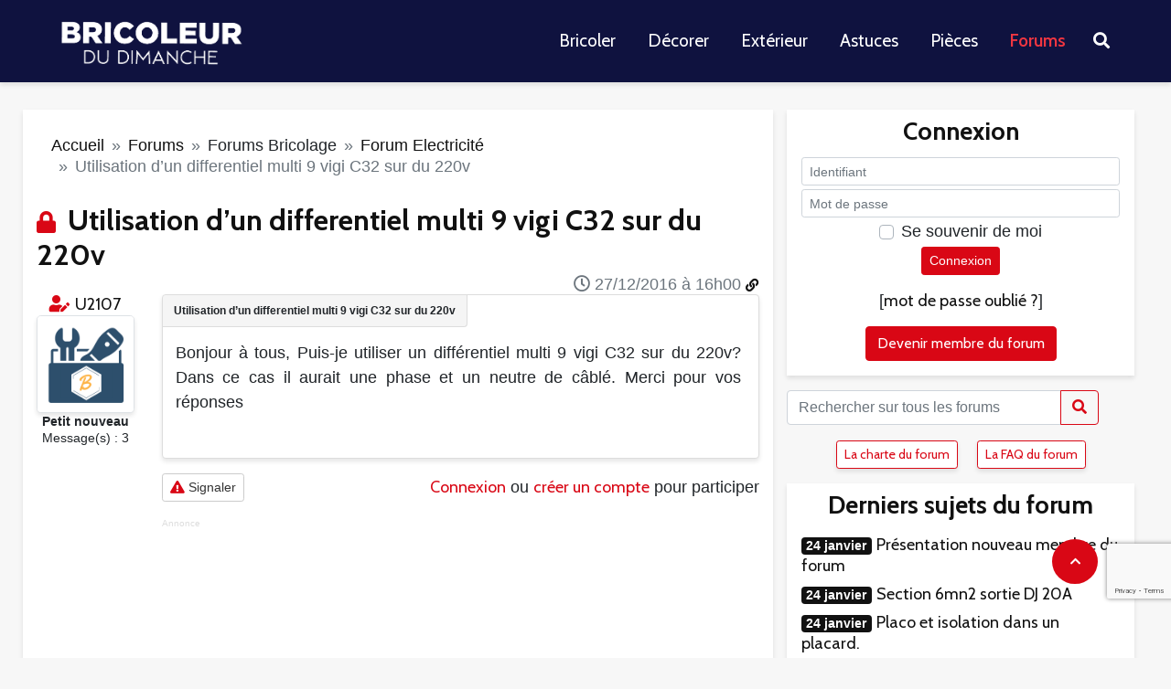

--- FILE ---
content_type: text/html; charset=utf-8
request_url: https://www.bricoleurdudimanche.com/forums/forums-bricolage/forum-electricite/utilisation-d-un-differentiel.html
body_size: 15735
content:
<!DOCTYPE html><html lang="fr"><head><script>var __ezHttpConsent={setByCat:function(src,tagType,attributes,category,force,customSetScriptFn=null){var setScript=function(){if(force||window.ezTcfConsent[category]){if(typeof customSetScriptFn==='function'){customSetScriptFn();}else{var scriptElement=document.createElement(tagType);scriptElement.src=src;attributes.forEach(function(attr){for(var key in attr){if(attr.hasOwnProperty(key)){scriptElement.setAttribute(key,attr[key]);}}});var firstScript=document.getElementsByTagName(tagType)[0];firstScript.parentNode.insertBefore(scriptElement,firstScript);}}};if(force||(window.ezTcfConsent&&window.ezTcfConsent.loaded)){setScript();}else if(typeof getEzConsentData==="function"){getEzConsentData().then(function(ezTcfConsent){if(ezTcfConsent&&ezTcfConsent.loaded){setScript();}else{console.error("cannot get ez consent data");force=true;setScript();}});}else{force=true;setScript();console.error("getEzConsentData is not a function");}},};</script>
<script>var ezTcfConsent=window.ezTcfConsent?window.ezTcfConsent:{loaded:false,store_info:false,develop_and_improve_services:false,measure_ad_performance:false,measure_content_performance:false,select_basic_ads:false,create_ad_profile:false,select_personalized_ads:false,create_content_profile:false,select_personalized_content:false,understand_audiences:false,use_limited_data_to_select_content:false,};function getEzConsentData(){return new Promise(function(resolve){document.addEventListener("ezConsentEvent",function(event){var ezTcfConsent=event.detail.ezTcfConsent;resolve(ezTcfConsent);});});}</script>
<script>if(typeof _setEzCookies!=='function'){function _setEzCookies(ezConsentData){var cookies=window.ezCookieQueue;for(var i=0;i<cookies.length;i++){var cookie=cookies[i];if(ezConsentData&&ezConsentData.loaded&&ezConsentData[cookie.tcfCategory]){document.cookie=cookie.name+"="+cookie.value;}}}}
window.ezCookieQueue=window.ezCookieQueue||[];if(typeof addEzCookies!=='function'){function addEzCookies(arr){window.ezCookieQueue=[...window.ezCookieQueue,...arr];}}
addEzCookies([{name:"ezoab_467188",value:"mod34-c; Path=/; Domain=bricoleurdudimanche.com; Max-Age=7200",tcfCategory:"store_info",isEzoic:"true",},{name:"ezosuibasgeneris-1",value:"9bae9b54-69d0-46cf-6a1e-75f7c610b7bd; Path=/; Domain=bricoleurdudimanche.com; Expires=Mon, 25 Jan 2027 00:45:57 UTC; Secure; SameSite=None",tcfCategory:"understand_audiences",isEzoic:"true",}]);if(window.ezTcfConsent&&window.ezTcfConsent.loaded){_setEzCookies(window.ezTcfConsent);}else if(typeof getEzConsentData==="function"){getEzConsentData().then(function(ezTcfConsent){if(ezTcfConsent&&ezTcfConsent.loaded){_setEzCookies(window.ezTcfConsent);}else{console.error("cannot get ez consent data");_setEzCookies(window.ezTcfConsent);}});}else{console.error("getEzConsentData is not a function");_setEzCookies(window.ezTcfConsent);}</script><script type="text/javascript" data-ezscrex='false' data-cfasync='false'>window._ezaq = Object.assign({"edge_cache_status":11,"edge_response_time":657,"url":"https://www.bricoleurdudimanche.com/forums/forums-bricolage/forum-electricite/utilisation-d-un-differentiel.html"}, typeof window._ezaq !== "undefined" ? window._ezaq : {});</script><script type="text/javascript" data-ezscrex='false' data-cfasync='false'>window._ezaq = Object.assign({"ab_test_id":"mod34-c"}, typeof window._ezaq !== "undefined" ? window._ezaq : {});window.__ez=window.__ez||{};window.__ez.tf={};</script><script type="text/javascript" data-ezscrex='false' data-cfasync='false'>window.ezDisableAds = true;</script><script data-ezscrex='false' data-cfasync='false' data-pagespeed-no-defer>var __ez=__ez||{};__ez.stms=Date.now();__ez.evt={};__ez.script={};__ez.ck=__ez.ck||{};__ez.template={};__ez.template.isOrig=true;__ez.queue=__ez.queue||function(){var e=0,i=0,t=[],n=!1,o=[],r=[],s=!0,a=function(e,i,n,o,r,s,a){var l=arguments.length>7&&void 0!==arguments[7]?arguments[7]:window,d=this;this.name=e,this.funcName=i,this.parameters=null===n?null:w(n)?n:[n],this.isBlock=o,this.blockedBy=r,this.deleteWhenComplete=s,this.isError=!1,this.isComplete=!1,this.isInitialized=!1,this.proceedIfError=a,this.fWindow=l,this.isTimeDelay=!1,this.process=function(){f("... func = "+e),d.isInitialized=!0,d.isComplete=!0,f("... func.apply: "+e);var i=d.funcName.split("."),n=null,o=this.fWindow||window;i.length>3||(n=3===i.length?o[i[0]][i[1]][i[2]]:2===i.length?o[i[0]][i[1]]:o[d.funcName]),null!=n&&n.apply(null,this.parameters),!0===d.deleteWhenComplete&&delete t[e],!0===d.isBlock&&(f("----- F'D: "+d.name),m())}},l=function(e,i,t,n,o,r,s){var a=arguments.length>7&&void 0!==arguments[7]?arguments[7]:window,l=this;this.name=e,this.path=i,this.async=o,this.defer=r,this.isBlock=t,this.blockedBy=n,this.isInitialized=!1,this.isError=!1,this.isComplete=!1,this.proceedIfError=s,this.fWindow=a,this.isTimeDelay=!1,this.isPath=function(e){return"/"===e[0]&&"/"!==e[1]},this.getSrc=function(e){return void 0!==window.__ezScriptHost&&this.isPath(e)&&"banger.js"!==this.name?window.__ezScriptHost+e:e},this.process=function(){l.isInitialized=!0,f("... file = "+e);var i=this.fWindow?this.fWindow.document:document,t=i.createElement("script");t.src=this.getSrc(this.path),!0===o?t.async=!0:!0===r&&(t.defer=!0),t.onerror=function(){var e={url:window.location.href,name:l.name,path:l.path,user_agent:window.navigator.userAgent};"undefined"!=typeof _ezaq&&(e.pageview_id=_ezaq.page_view_id);var i=encodeURIComponent(JSON.stringify(e)),t=new XMLHttpRequest;t.open("GET","//g.ezoic.net/ezqlog?d="+i,!0),t.send(),f("----- ERR'D: "+l.name),l.isError=!0,!0===l.isBlock&&m()},t.onreadystatechange=t.onload=function(){var e=t.readyState;f("----- F'D: "+l.name),e&&!/loaded|complete/.test(e)||(l.isComplete=!0,!0===l.isBlock&&m())},i.getElementsByTagName("head")[0].appendChild(t)}},d=function(e,i){this.name=e,this.path="",this.async=!1,this.defer=!1,this.isBlock=!1,this.blockedBy=[],this.isInitialized=!0,this.isError=!1,this.isComplete=i,this.proceedIfError=!1,this.isTimeDelay=!1,this.process=function(){}};function c(e,i,n,s,a,d,c,u,f){var m=new l(e,i,n,s,a,d,c,f);!0===u?o[e]=m:r[e]=m,t[e]=m,h(m)}function h(e){!0!==u(e)&&0!=s&&e.process()}function u(e){if(!0===e.isTimeDelay&&!1===n)return f(e.name+" blocked = TIME DELAY!"),!0;if(w(e.blockedBy))for(var i=0;i<e.blockedBy.length;i++){var o=e.blockedBy[i];if(!1===t.hasOwnProperty(o))return f(e.name+" blocked = "+o),!0;if(!0===e.proceedIfError&&!0===t[o].isError)return!1;if(!1===t[o].isComplete)return f(e.name+" blocked = "+o),!0}return!1}function f(e){var i=window.location.href,t=new RegExp("[?&]ezq=([^&#]*)","i").exec(i);"1"===(t?t[1]:null)&&console.debug(e)}function m(){++e>200||(f("let's go"),p(o),p(r))}function p(e){for(var i in e)if(!1!==e.hasOwnProperty(i)){var t=e[i];!0===t.isComplete||u(t)||!0===t.isInitialized||!0===t.isError?!0===t.isError?f(t.name+": error"):!0===t.isComplete?f(t.name+": complete already"):!0===t.isInitialized&&f(t.name+": initialized already"):t.process()}}function w(e){return"[object Array]"==Object.prototype.toString.call(e)}return window.addEventListener("load",(function(){setTimeout((function(){n=!0,f("TDELAY -----"),m()}),5e3)}),!1),{addFile:c,addFileOnce:function(e,i,n,o,r,s,a,l,d){t[e]||c(e,i,n,o,r,s,a,l,d)},addDelayFile:function(e,i){var n=new l(e,i,!1,[],!1,!1,!0);n.isTimeDelay=!0,f(e+" ...  FILE! TDELAY"),r[e]=n,t[e]=n,h(n)},addFunc:function(e,n,s,l,d,c,u,f,m,p){!0===c&&(e=e+"_"+i++);var w=new a(e,n,s,l,d,u,f,p);!0===m?o[e]=w:r[e]=w,t[e]=w,h(w)},addDelayFunc:function(e,i,n){var o=new a(e,i,n,!1,[],!0,!0);o.isTimeDelay=!0,f(e+" ...  FUNCTION! TDELAY"),r[e]=o,t[e]=o,h(o)},items:t,processAll:m,setallowLoad:function(e){s=e},markLoaded:function(e){if(e&&0!==e.length){if(e in t){var i=t[e];!0===i.isComplete?f(i.name+" "+e+": error loaded duplicate"):(i.isComplete=!0,i.isInitialized=!0)}else t[e]=new d(e,!0);f("markLoaded dummyfile: "+t[e].name)}},logWhatsBlocked:function(){for(var e in t)!1!==t.hasOwnProperty(e)&&u(t[e])}}}();__ez.evt.add=function(e,t,n){e.addEventListener?e.addEventListener(t,n,!1):e.attachEvent?e.attachEvent("on"+t,n):e["on"+t]=n()},__ez.evt.remove=function(e,t,n){e.removeEventListener?e.removeEventListener(t,n,!1):e.detachEvent?e.detachEvent("on"+t,n):delete e["on"+t]};__ez.script.add=function(e){var t=document.createElement("script");t.src=e,t.async=!0,t.type="text/javascript",document.getElementsByTagName("head")[0].appendChild(t)};__ez.dot=__ez.dot||{};__ez.queue.addFileOnce('/detroitchicago/boise.js', '/detroitchicago/boise.js?gcb=195-0&cb=5', true, [], true, false, true, false);__ez.queue.addFileOnce('/parsonsmaize/abilene.js', '/parsonsmaize/abilene.js?gcb=195-0&cb=e80eca0cdb', true, [], true, false, true, false);__ez.queue.addFileOnce('/parsonsmaize/mulvane.js', '/parsonsmaize/mulvane.js?gcb=195-0&cb=e75e48eec0', true, ['/parsonsmaize/abilene.js'], true, false, true, false);__ez.queue.addFileOnce('/detroitchicago/birmingham.js', '/detroitchicago/birmingham.js?gcb=195-0&cb=539c47377c', true, ['/parsonsmaize/abilene.js'], true, false, true, false);</script>
<script data-ezscrex="false" type="text/javascript" data-cfasync="false">window._ezaq = Object.assign({"ad_cache_level":0,"adpicker_placement_cnt":0,"ai_placeholder_cache_level":0,"ai_placeholder_placement_cnt":-1,"domain":"bricoleurdudimanche.com","domain_id":467188,"ezcache_level":0,"ezcache_skip_code":14,"has_bad_image":0,"has_bad_words":0,"is_sitespeed":0,"lt_cache_level":0,"response_size":67936,"response_size_orig":62028,"response_time_orig":649,"template_id":5,"url":"https://www.bricoleurdudimanche.com/forums/forums-bricolage/forum-electricite/utilisation-d-un-differentiel.html","word_count":0,"worst_bad_word_level":0}, typeof window._ezaq !== "undefined" ? window._ezaq : {});__ez.queue.markLoaded('ezaqBaseReady');</script>
<script type='text/javascript' data-ezscrex='false' data-cfasync='false'>
window.ezAnalyticsStatic = true;

function analyticsAddScript(script) {
	var ezDynamic = document.createElement('script');
	ezDynamic.type = 'text/javascript';
	ezDynamic.innerHTML = script;
	document.head.appendChild(ezDynamic);
}
function getCookiesWithPrefix() {
    var allCookies = document.cookie.split(';');
    var cookiesWithPrefix = {};

    for (var i = 0; i < allCookies.length; i++) {
        var cookie = allCookies[i].trim();

        for (var j = 0; j < arguments.length; j++) {
            var prefix = arguments[j];
            if (cookie.indexOf(prefix) === 0) {
                var cookieParts = cookie.split('=');
                var cookieName = cookieParts[0];
                var cookieValue = cookieParts.slice(1).join('=');
                cookiesWithPrefix[cookieName] = decodeURIComponent(cookieValue);
                break; // Once matched, no need to check other prefixes
            }
        }
    }

    return cookiesWithPrefix;
}
function productAnalytics() {
	var d = {"pr":[6],"omd5":"641c23bfe1a68086c9ebad986df3ecfe","nar":"risk score"};
	d.u = _ezaq.url;
	d.p = _ezaq.page_view_id;
	d.v = _ezaq.visit_uuid;
	d.ab = _ezaq.ab_test_id;
	d.e = JSON.stringify(_ezaq);
	d.ref = document.referrer;
	d.c = getCookiesWithPrefix('active_template', 'ez', 'lp_');
	if(typeof ez_utmParams !== 'undefined') {
		d.utm = ez_utmParams;
	}

	var dataText = JSON.stringify(d);
	var xhr = new XMLHttpRequest();
	xhr.open('POST','/ezais/analytics?cb=1', true);
	xhr.onload = function () {
		if (xhr.status!=200) {
            return;
		}

        if(document.readyState !== 'loading') {
            analyticsAddScript(xhr.response);
            return;
        }

        var eventFunc = function() {
            if(document.readyState === 'loading') {
                return;
            }
            document.removeEventListener('readystatechange', eventFunc, false);
            analyticsAddScript(xhr.response);
        };

        document.addEventListener('readystatechange', eventFunc, false);
	};
	xhr.setRequestHeader('Content-Type','text/plain');
	xhr.send(dataText);
}
__ez.queue.addFunc("productAnalytics", "productAnalytics", null, true, ['ezaqBaseReady'], false, false, false, true);
</script>
     <title>Utilisation d&#39;un differentiel multi 9 vigi C32 sur du 220v</title>
<meta name="description" content="Bonjour à tous, Puis-je utiliser un différentiel multi 9 vigi C32 sur du 220v? Dans ce cas il aurait une phase et un neutre de câblé. Merci pour vos (...)"/>
<meta name="robots" content="all"/>
<meta property="fb:app_id" content="128454420572005"/>
<meta property="og:title" content="Utilisation d&#39;un differentiel multi 9 vigi C32 sur du 220v"/>
<meta property="og:description" content="Bonjour à tous, Puis-je utiliser un différentiel multi 9 vigi C32 sur du 220v? Dans ce cas il aurait une phase et un neutre de câblé. Merci pour vos (...)"/>
<meta property="og:type" content="article"/>
<meta property="og:url" content="https://www.bricoleurdudimanche.com/forums/forums-bricolage/forum-electricite/utilisation-d-un-differentiel.html"/>
<meta property="og:site_name" content="Bricoleurdudimanche"/><script type="text/javascript" charset="utf-8">var bddIdArticle=90005;var bddIdRubrique=59;var bddIdSecteur=8;var bddTitreRubrique='forum-electricit--';</script>    
    
    <meta http-equiv="Content-Type" content="text/html; charset=utf-8"/>
    <meta http-equiv="content-language" content="fr"/>
    <meta name="viewport" content="width=device-width, initial-scale=1.0"/>
    
    <link rel="stylesheet" href="https://stackpath.bootstrapcdn.com/bootstrap/4.5.2/css/bootstrap.min.css" integrity="sha384-JcKb8q3iqJ61gNV9KGb8thSsNjpSL0n8PARn9HuZOnIxN0hoP+VmmDGMN5t9UJ0Z" crossorigin="anonymous"/>
    <link rel="stylesheet" href="//static.bricoleurdudimanche.com/bdd/css/fontawesome-all.min.css?V18.2.30.6" type="text/css"/>
    <link rel="stylesheet" href="//static.bricoleurdudimanche.com/bdd/css/iziToast.min.css?V18.2.30.6" type="text/css"/>
    <link rel="stylesheet" href="//static.bricoleurdudimanche.com/bdd/css/style.css?V18.2.30.6" type="text/css"/>
    <link rel="stylesheet" type="text/css" href="https://www.bricoleurdudimanche.com/prive/spip_admin.css?1708698859"/>
    <link rel="stylesheet" href="https://fonts.googleapis.com/css?family=Cabin%3A400%2C700%2C600&amp;subset=latin&amp;ver=2.1.1" type="text/css" media="all"/>

    <link rel="shortcut icon" href="/favicon.png" type="image/x-icon"/>
    <base href="https://www.bricoleurdudimanche.com"/>
    <link rel="image_src" href="IMG/siteon0.png?1661938106"/>

    <link rel="alternate" type="application/rss+xml" title="BDD  Derniers articles" href="https://www.bricoleurdudimanche.com/spip.php?page=rss-global"/>
     
    <link rel="alternate" type="application/rss+xml" title="BDD sujet courant" href="https://www.bricoleurdudimanche.com/spip.php?page=rss-forum-thread&amp;id_article=90005"/>
    

    <script type="text/javascript" charset="utf-8">
        
        var customInfo = {};
    </script>
    <script>
        <!-- -->
        var dataLayer = [{'trackingData': '&t=forums&r=forums-bricolage&sr=forum-electricite'}];

        (function(w,d,s,l,i){w[l]=w[l]||[];w[l].push({'gtm.start':
                new Date().getTime(),event:'gtm.js'});var f=d.getElementsByTagName(s)[0],
            j=d.createElement(s),dl=l!='dataLayer'?'&l='+l:'';j.async=true;j.src=
            'https://www.googletagmanager.com/gtm.js?id='+i+dl;f.parentNode.insertBefore(j,f);
        })(window,document,'script','dataLayer','GTM-KT4F4QM');

        (function(win){
            // =================================
            // appel Google tag manager
            // =================================
            function sendEventDataToGtm(event, category, action, label) {
                dataLayer.push({
                    'event': event,
                    'eventCategory': category,
                    'eventAction': action,
                    'eventLabel': label
                });
            }
            win.sendToGtm = sendEventDataToGtm;

        }(window, window.jQuery));
    </script>
    <!-- Google Tag Manager -->

    
<script type="text/javascript" src="local/cache-js/86a3a7947b0198a42410e7fafecca99a.js"></script>







<!-- insert_head -->
    <script type="text/javascript" src="//static.bricoleurdudimanche.com/bdd/js/jquery.mousewheel.js?V18.2.30.6"></script>
    <script src="https://www.google.com/recaptcha/enterprise.js?render=6Ldsn44mAAAAAHHjKVz9EwM9QP6NlGHg7TtEj81s"></script>
    <script type="text/javascript" src="//static.bricoleurdudimanche.com/bdd/js/tinymce/tinymce.min.js?V18.2.30.6"></script>
    <script type="text/javascript" src="//static.bricoleurdudimanche.com/bdd/js/iziToast.min.js?V18.2.30.6"></script>
    <script type="text/javascript" src="//static.bricoleurdudimanche.com/bdd/js/bdd.js?V18.2.30.6"></script>
    <link href="https://fonts.googleapis.com/css2?family=Roboto+Condensed&amp;display=swap" rel="stylesheet"/>
<link rel='canonical' href='https://bricoleurdudimanche.com/forums/forums-bricolage/forum-electricite/utilisation-d-un-differentiel.html' />
<script type='text/javascript'>
var ezoTemplate = 'orig_site';
var ezouid = '1';
var ezoFormfactor = '1';
</script><script data-ezscrex="false" type='text/javascript'>
var soc_app_id = '0';
var did = 467188;
var ezdomain = 'bricoleurdudimanche.com';
var ezoicSearchable = 1;
</script></head>

<body data-role="visitor" data-auth="no" data-date="2026/01/25"><noscript><iframe src="https://www.googletagmanager.com/ns.html?id=GTM-KT4F4QM" height="0" width="0" style="display:none;visibility:hidden"></iframe></noscript>

    <!--  Google Tag Manager (noscript) -->
    
    <!-- End Google Tag Manager (noscript) --><div class="allpage">
  <div class="container-fluid px-0">
    <header id="header" class="gridlove-site-header hidden-md-down  gridlove-header-shadow">
  <div class="gridlove-header-wrapper">
    <div class="gridlove-header-1 gridlove-header-middle container">

      <div class="gridlove-slot-l">

        <div class="gridlove-site-branding  ">
          <span class="site-title h1"><a href="https://www.bricoleurdudimanche.com" rel="home"><img class="gridlove-logo" src="https://www.bricoleurdudimanche.com/wp-content/uploads/2022/11/logo_bdd_white-1.png" alt="Bricoleur du Dimanche"/></a></span>


        </div>

      </div>

      <div class="gridlove-slot-r">
        <nav class="gridlove-main-navigation">
          <ul id="menu-menu-principal" class="gridlove-main-nav gridlove-menu">
            <li class="menu-item menu-item-type-taxonomy menu-item-object-category menu-item-has-children menu-item-10111"><a href="https://www.bricoleurdudimanche.com/travaux">Bricoler</a></li>
            <li class="menu-item menu-item-type-taxonomy menu-item-object-category menu-item-has-children menu-item-10115"><a href="https://www.bricoleurdudimanche.com/decoration">Décorer</a></li>
            <li class="menu-item menu-item-type-taxonomy menu-item-object-category menu-item-has-children menu-item-10119"><a href="https://www.bricoleurdudimanche.com/exterieur">Extérieur</a></li>
            <li class="menu-item menu-item-type-taxonomy menu-item-object-category menu-item-has-children menu-item-10330"><a href="https://www.bricoleurdudimanche.com/astuce">Astuces</a></li>
            <li class="menu-item menu-item-type-taxonomy menu-item-object-category menu-item-has-children menu-item-10279"><a href="https://www.bricoleurdudimanche.com/espace">Pièces</a></li>
            <li class="menu-item menu-item-type-taxonomy menu-item-object-category menu-item-has-children menu-item-4622 current-menu-item"><a href="https://www.bricoleurdudimanche.com/forums/">Forums</a></li>
          </ul>
        </nav>
        <ul class="gridlove-actions gridlove-menu">
          <li class="gridlove-actions-button gridlove-action-search">
	<span>
		<i class="fa fa-search"></i>
	</span>
            <ul class="sub-menu">
              <li>
                <form class="gridlove-search-form" action="https://www.bricoleurdudimanche.com/" method="get"><input name="s" type="text" value="" placeholder="Mots clés recherchés..."/><button type="submit" class="gridlove-button-search">Rechercher</button></form>		</li>
            </ul>
          </li>
        </ul>
      </div>

    </div>
  </div>

</header>
<div id="gridlove-header-responsive" class="gridlove-header-responsive hidden-lg-up">

  <div class="container">

    <div class="gridlove-site-branding mini">
      <span class="site-title h1"><a href="https://www.bricoleurdudimanche.com" rel="home"><img class="gridlove-logo-mini" src="https://www.bricoleurdudimanche.com/wp-content/uploads/2022/11/logo_bdd_white-1.png" alt="Bricoleur du Dimanche"/></a></span>
    </div>
    <ul class="gridlove-actions gridlove-menu">

      <li class="gridlove-actions-button">
	<span class="gridlove-sidebar-action">
		<i class="fa fa-bars"></i>
	</span>
      </li>
    </ul>
  </div>

</div>  </div>

  <div class="container">
     
      <div class="block_pub row">
        <div class="w-100">

</div>        <div class="w-100">

</div>      </div>    <div class="row">
        <div class="col-lg-8 col-sm-12 gridlove-box">
            <nav aria-label="breadcrumb" class="my-3">
  <ol class="breadcrumb">
    
      
        <li class="breadcrumb-item"><a href="https://www.bricoleurdudimanche.com">Accueil</a></li>
        
          <li class="breadcrumb-item">  <a href="/forums.html"> Forums  </a> </li>
        
          <li class="breadcrumb-item">Forums Bricolage</li>
        
          <li class="breadcrumb-item">  <a href="/forums/forums-bricolage/forum-electricite.html"> Forum Electricité  </a> </li>
        
        <li class="breadcrumb-item active" aria-current="page">Utilisation d’un differentiel multi 9 vigi C32 sur du 220v</li>
      
    
  
  </ol>
</nav>            
            
            

            <div class="forum">
        
        
            <div class="first">
    
    <a name="top"></a>

    
         
    
        
    
        
    
        
    
        
    
        

    
        
        

        <i class="h3 text-primary d-inline picto-title fas  fa-lock"></i>
        <h1 class="titre-post h3 d-inline">Utilisation d’un differentiel multi 9 vigi C32 sur du 220v</h1>

        <div id="btn_admin_sujet" class="text-right">
            <div class="my-2">
                

                

                

                

                
            </div>
        </div>

        <div class="row my-4 first-post  last-post" id="408910" data-modo="">
            <div class="col-md-2 col-sm-12">
                 
                    <div class="d-block d-md-none">
    <div class="auteur text-left" data-gender="m" data-modo="0" data-admin="0">
      <p class="mb-1">
         <i class="fas fa-user-edit text-primary" title="Auteur du sujet" data-toggle="tooltip"></i>
        Par <a class="lnk text-secondary" href="/forums/forums-bricolage/forum-electricite/utilisation-d-un-differentiel.html#" data-url="/membre/u2107.html">U2107</a>
      </p>
    </div>
  </div>
  <div class="d-none d-md-block text-center">
    <div class="auteur" data-gender="m" data-modo="0" data-admin="0">
       
      <i class="fas fa-user-edit text-primary" title="Auteur du sujet" data-toggle="tooltip"></i>
      
      <a class="lnk text-secondary" href="/forums/forums-bricolage/forum-electricite/utilisation-d-un-differentiel.html#" data-url="/membre/u2107.html">U2107</a>
    </div>
    <div class="avatar">
      
       <img class="border rounded rounded-lg bdd-shadow" alt="avatar - U2107" src="//img.bricoleurdudimanche.com/bdd/images/no_avatar.png"/> 
    </div>
    <div class="rang small font-weight-bold" data-modo="0" data-admin="0">
      Petit nouveau</div>
    <div class="nb-posts small">
      Message(s) : 3 </div>
    
  </div>                
                
                <div class="d-block d-sm-none poste-le"><i class="far fa-clock"></i> 27/12/2016 à 16h00</div>

            </div>

            <div class="col-md-10 col-sm-12" id="obj-408910">
                <div class="position-relative content-thread-reply gridlove-box pb-3" data-title="Utilisation d’un differentiel multi 9 vigi C32 sur du 220v">
                    <div class="poste-le poste-le-position d-none d-sm-block"><i class="far fa-clock"></i> 27/12/2016 à 16h00
                        <a href="/forums/forums-bricolage/forum-electricite/utilisation-d-un-differentiel.html#obj-408910" class="text-decoration-none d-none d-md-inline small" title="Lien du message" data-toggle="tooltip"><i class="fas fa-link"></i></a>
                    </div>
                    <div class="crayon forum-texte-408910 texte text-justify ">
                        Bonjour à tous,  Puis-je utiliser un différentiel multi 9 vigi C32 sur du 220v?  Dans ce cas il aurait une phase et un neutre de câblé.  Merci pour vos réponses
                    </div>

                    
                    

                    

                    

                    
                </div>
                <div class="admin d-flex my-3">
                    <div class="mr-auto text-nowrap">
                        

                        

                        <form method="POST" action="/signaler.html" class="formulaire_denoncer d-inline-block">
                            <input type="hidden" name="url" value="https://www.bricoleurdudimanche.com/forums/forums-bricolage/forum-electricite/utilisation-d-un-differentiel.html#post1"/>
                            <input type="hidden" name="id_forum" value="408910"/>
                            <button type="submit" name="denoncer" class="btn btn-sm btn-default">
                                <i class="fas fa-exclamation-triangle text-primary"></i> Signaler</button>
                        </form>
                    </div>

                    

                     
                        <div class="my-1 ml-3 text-center">
                            <a class="text-primary link-login" href="/forums/forums-bricolage/forum-electricite/utilisation-d-un-differentiel.html#block-login">Connexion</a> ou <a class="lnk text-primary" href="/forums/forums-bricolage/forum-electricite/utilisation-d-un-differentiel.html#" data-url="/enregistrer.html">créer un compte</a> pour participer
                        </div>
                    
                </div>
                 
                <div style="font-size: 10px;color:#ddd;">Annonce</div>
<script async="" src="https://pagead2.googlesyndication.com/pagead/js/adsbygoogle.js?client=ca-pub-1163977948711424" crossorigin="anonymous"></script>
<ins class="adsbygoogle" style="display:block; text-align:center;" data-ad-layout="in-article" data-ad-format="fluid" data-ad-client="ca-pub-1163977948711424" data-ad-slot="5949922917"></ins>
<script>
    (adsbygoogle = window.adsbygoogle || []).push({});
</script>
            </div>
        </div>
    
</div>            <div class="block_pub row">
                <div class="col">
                    <div class="w-100">

</div>                </div>
            </div>
            <div class="reply">
        <h2 class="h4 fas fa-angle-double-right text-secondary">Réponses</h2>

        
            <div class="row my-4" id="408911" data-modo="">
                <div class="col-md-2 col-sm-12">
                     
                        <div class="d-block d-md-none">
    <div class="auteur text-left" data-gender="m" data-modo="0" data-admin="0">
      <p class="mb-1">
        
        Par <a class="lnk text-secondary" href="/forums/forums-bricolage/forum-electricite/utilisation-d-un-differentiel.html#" data-url="/membre/geryko.html">Géryko</a>
      </p>
    </div>
  </div>
  <div class="d-none d-md-block text-center">
    <div class="auteur" data-gender="m" data-modo="0" data-admin="0">
      
      <a class="lnk text-secondary" href="/forums/forums-bricolage/forum-electricite/utilisation-d-un-differentiel.html#" data-url="/membre/geryko.html">Géryko</a>
    </div>
    <div class="avatar">
      <a class="lnk" href="/forums/forums-bricolage/forum-electricite/utilisation-d-un-differentiel.html#" data-url="/membre/geryko.html"><img class="border rounded rounded-lg bdd-shadow" alt="avatar - Géryko" src="https://img.bricoleurdudimanche.com/local/cache-vignettes/L99xH100/auton42474-81b40.jpg"/></a>
      
    </div>
    <div class="rang small font-weight-bold" data-modo="0" data-admin="0">
      Contremaître</div>
    <div class="nb-posts small">
      Message(s) : 414 </div>
    
  </div>                    
                    
                    <div class="d-block d-sm-none poste-le"><i class="far fa-clock"></i> 27/12/2016 à 16h16</div>
                </div>

                <div class="col-md-10 col-sm-12" id="obj-408911">
                    <div class="position-relative content-thread-reply gridlove-box pb-3" data-title="Utilisation d’un differentiel multi 9 vigi C32 sur du 220v">
                        <div class="poste-le poste-le-position d-none d-sm-block"><i class="far fa-clock"></i> 27/12/2016 à 16h16
                            <a href="/forums/forums-bricolage/forum-electricite/utilisation-d-un-differentiel.html#obj-408911" class="text-decoration-none d-none d-md-inline small" title="Lien du message" data-toggle="tooltip"><i class="fas fa-link"></i></a>
                        </div>

                        <div class="crayon forum-texte-408911 texte text-justify">
                             Bonjour,<br/><br/>Tu dois avoir 2 blocs associés. Le disjoncteur et le bloc vigi<br/>Pourquoi ne serait-ce pas possible de l&#39;utiliser sur du 230V ?  &#34;C&#39;est fait pour&#34;<br/>J&#39;avoue que je ne comprends pas la question.<br/>
                        </div>

                        
                        
                        

                        

                         
                            <hr class="text-primary bg-primary"/>
                            <div class="signature my-2 small font-italic">
                                <small>Problème résolu, n&#39;oubliez pas de préciser comment, les mesures prises. Merci</small>
                            </div>
                        

                        
                    </div>

                    <div class="admin d-flex my-3">
                        <div class="mr-auto text-nowrap">
                            

                            <form method="POST" action="/signaler.html" class="formulaire_denoncer d-inline-block">
                                <input type="hidden" name="url" value="https://www.bricoleurdudimanche.com/forums/forums-bricolage/forum-electricite/utilisation-d-un-differentiel.html#post1"/>
                                <input type="hidden" name="id_forum" value="408911"/>
                                <button type="submit" name="denoncer" class="btn btn-sm btn-default">
                                    <i class="fas fa-exclamation-triangle text-primary"></i> Signaler</button>
                            </form>
                        </div>

                        

                         
                            <div class="my-1 ml-3 text-center">
                                <a class="text-primary link-login" href="/forums/forums-bricolage/forum-electricite/utilisation-d-un-differentiel.html#block-login">Connexion</a> ou <a class="lnk text-primary" href="/forums/forums-bricolage/forum-electricite/utilisation-d-un-differentiel.html#" data-url="/enregistrer.html">créer un compte</a> pour participer
                            </div>
                        
                    </div>

                    
                    </div>
            </div>

        
            <div class="row my-4" id="408914" data-modo="">
                <div class="col-md-2 col-sm-12">
                     
                        <div class="d-block d-md-none">
    <div class="auteur text-left" data-gender="m" data-modo="0" data-admin="0">
      <p class="mb-1">
         <i class="fas fa-user-edit text-primary" title="Auteur du sujet" data-toggle="tooltip"></i>
        Par <a class="lnk text-secondary" href="/forums/forums-bricolage/forum-electricite/utilisation-d-un-differentiel.html#" data-url="/membre/u2107.html">U2107</a>
      </p>
    </div>
  </div>
  <div class="d-none d-md-block text-center">
    <div class="auteur" data-gender="m" data-modo="0" data-admin="0">
       
      <i class="fas fa-user-edit text-primary" title="Auteur du sujet" data-toggle="tooltip"></i>
      
      <a class="lnk text-secondary" href="/forums/forums-bricolage/forum-electricite/utilisation-d-un-differentiel.html#" data-url="/membre/u2107.html">U2107</a>
    </div>
    <div class="avatar">
      
       <img class="border rounded rounded-lg bdd-shadow" alt="avatar - U2107" src="//img.bricoleurdudimanche.com/bdd/images/no_avatar.png"/> 
    </div>
    <div class="rang small font-weight-bold" data-modo="0" data-admin="0">
      Petit nouveau</div>
    <div class="nb-posts small">
      Message(s) : 3 </div>
    
  </div>                    
                    
                    <div class="d-block d-sm-none poste-le"><i class="far fa-clock"></i> 27/12/2016 à 16h44</div>
                </div>

                <div class="col-md-10 col-sm-12" id="obj-408914">
                    <div class="position-relative content-thread-reply gridlove-box pb-3" data-title="Utilisation d’un differentiel multi 9 vigi C32 sur du 220v">
                        <div class="poste-le poste-le-position d-none d-sm-block"><i class="far fa-clock"></i> 27/12/2016 à 16h44
                            <a href="/forums/forums-bricolage/forum-electricite/utilisation-d-un-differentiel.html#obj-408914" class="text-decoration-none d-none d-md-inline small" title="Lien du message" data-toggle="tooltip"><i class="fas fa-link"></i></a>
                        </div>

                        <div class="crayon forum-texte-408914 texte text-justify">
                             Merci c&#39;était afin d’être sur.  Jusquà présent la question ne se posait pas, j&#39;utilisais que des fusibles mais j&#39;ai réussi a me procurer des muti 9 vigi C32 accouplés a des multi 9 C32A.  Merci pour ta réponse <img src="https://img.bricoleurdudimanche.com/bdd/images/smileys/cligne.gif" width="15px" height="15px" alt="Clin d\&#39;oeil"/>
                        </div>

                        
                        
                        

                        

                        

                        
                    </div>

                    <div class="admin d-flex my-3">
                        <div class="mr-auto text-nowrap">
                            

                            <form method="POST" action="/signaler.html" class="formulaire_denoncer d-inline-block">
                                <input type="hidden" name="url" value="https://www.bricoleurdudimanche.com/forums/forums-bricolage/forum-electricite/utilisation-d-un-differentiel.html#post2"/>
                                <input type="hidden" name="id_forum" value="408914"/>
                                <button type="submit" name="denoncer" class="btn btn-sm btn-default">
                                    <i class="fas fa-exclamation-triangle text-primary"></i> Signaler</button>
                            </form>
                        </div>

                        

                         
                            <div class="my-1 ml-3 text-center">
                                <a class="text-primary link-login" href="/forums/forums-bricolage/forum-electricite/utilisation-d-un-differentiel.html#block-login">Connexion</a> ou <a class="lnk text-primary" href="/forums/forums-bricolage/forum-electricite/utilisation-d-un-differentiel.html#" data-url="/enregistrer.html">créer un compte</a> pour participer
                            </div>
                        
                    </div>

                    
                    </div>
            </div>

        
            <div class="row my-4" id="408921" data-modo="">
                <div class="col-md-2 col-sm-12">
                     
                        <div class="d-block d-md-none">
    <div class="auteur text-left" data-gender="m" data-modo="1" data-admin="0">
      <p class="mb-1">
        
        Par <a class="lnk text-secondary" href="/forums/forums-bricolage/forum-electricite/utilisation-d-un-differentiel.html#" data-url="/membre/les3c19.html">les3c19</a>
      </p>
    </div>
  </div>
  <div class="d-none d-md-block text-center">
    <div class="auteur" data-gender="m" data-modo="1" data-admin="0">
      
      <a class="lnk text-secondary" href="/forums/forums-bricolage/forum-electricite/utilisation-d-un-differentiel.html#" data-url="/membre/les3c19.html">les3c19</a>
    </div>
    <div class="avatar">
      <a class="lnk" href="/forums/forums-bricolage/forum-electricite/utilisation-d-un-differentiel.html#" data-url="/membre/les3c19.html"><img class="border rounded rounded-lg bdd-shadow" alt="avatar - les3c19" src="https://img.bricoleurdudimanche.com/local/cache-vignettes/L100xH72/auton8596-133be.png"/></a>
      
    </div>
    <div class="rang small font-weight-bold" data-modo="1" data-admin="0">
      Modérateur</div>
    <div class="nb-posts small">
      Message(s) : 19509 </div>
    
  </div>                    
                    
                    <div class="d-block d-sm-none poste-le"><i class="far fa-clock"></i> 27/12/2016 à 17h38</div>
                </div>

                <div class="col-md-10 col-sm-12" id="obj-408921">
                    <div class="position-relative content-thread-reply gridlove-box pb-3" data-title="Utilisation d’un differentiel multi 9 vigi C32 sur du 220v">
                        <div class="poste-le poste-le-position d-none d-sm-block"><i class="far fa-clock"></i> 27/12/2016 à 17h38
                            <a href="/forums/forums-bricolage/forum-electricite/utilisation-d-un-differentiel.html#obj-408921" class="text-decoration-none d-none d-md-inline small" title="Lien du message" data-toggle="tooltip"><i class="fas fa-link"></i></a>
                        </div>

                        <div class="crayon forum-texte-408921 texte text-justify">
                             salut<br/>les C32 sont bipolaires= 2 pôles protégés,  mais pas de soucis pour phase + neutre, 
                        </div>

                        
                        
                        

                        

                        

                        
                    </div>

                    <div class="admin d-flex my-3">
                        <div class="mr-auto text-nowrap">
                            

                            <form method="POST" action="/signaler.html" class="formulaire_denoncer d-inline-block">
                                <input type="hidden" name="url" value="https://www.bricoleurdudimanche.com/forums/forums-bricolage/forum-electricite/utilisation-d-un-differentiel.html#post3"/>
                                <input type="hidden" name="id_forum" value="408921"/>
                                <button type="submit" name="denoncer" class="btn btn-sm btn-default">
                                    <i class="fas fa-exclamation-triangle text-primary"></i> Signaler</button>
                            </form>
                        </div>

                        

                         
                            <div class="my-1 ml-3 text-center">
                                <a class="text-primary link-login" href="/forums/forums-bricolage/forum-electricite/utilisation-d-un-differentiel.html#block-login">Connexion</a> ou <a class="lnk text-primary" href="/forums/forums-bricolage/forum-electricite/utilisation-d-un-differentiel.html#" data-url="/enregistrer.html">créer un compte</a> pour participer
                            </div>
                        
                    </div>

                     
                         
                             
                                <div class="my-3">
                                    <div style="font-size: 10px;color:#ddd;">Annonce</div>
<script async="" src="https://pagead2.googlesyndication.com/pagead/js/adsbygoogle.js?client=ca-pub-1163977948711424" crossorigin="anonymous"></script>
<ins class="adsbygoogle" style="display:block; text-align:center;" data-ad-layout="in-article" data-ad-format="fluid" data-ad-client="ca-pub-1163977948711424" data-ad-slot="5949922917"></ins>
<script>
    (adsbygoogle = window.adsbygoogle || []).push({});
</script></div>
                            
                        
                    
                    </div>
            </div>

        
            <div class="row my-4  last-post" id="408933" data-modo="">
                <div class="col-md-2 col-sm-12">
                     
                        <div class="d-block d-md-none">
    <div class="auteur text-left" data-gender="m" data-modo="0" data-admin="0">
      <p class="mb-1">
         <i class="fas fa-user-edit text-primary" title="Auteur du sujet" data-toggle="tooltip"></i>
        Par <a class="lnk text-secondary" href="/forums/forums-bricolage/forum-electricite/utilisation-d-un-differentiel.html#" data-url="/membre/u2107.html">U2107</a>
      </p>
    </div>
  </div>
  <div class="d-none d-md-block text-center">
    <div class="auteur" data-gender="m" data-modo="0" data-admin="0">
       
      <i class="fas fa-user-edit text-primary" title="Auteur du sujet" data-toggle="tooltip"></i>
      
      <a class="lnk text-secondary" href="/forums/forums-bricolage/forum-electricite/utilisation-d-un-differentiel.html#" data-url="/membre/u2107.html">U2107</a>
    </div>
    <div class="avatar">
      
       <img class="border rounded rounded-lg bdd-shadow" alt="avatar - U2107" src="//img.bricoleurdudimanche.com/bdd/images/no_avatar.png"/> 
    </div>
    <div class="rang small font-weight-bold" data-modo="0" data-admin="0">
      Petit nouveau</div>
    <div class="nb-posts small">
      Message(s) : 3 </div>
    
  </div>                    
                    
                    <div class="d-block d-sm-none poste-le"><i class="far fa-clock"></i> 27/12/2016 à 18h52</div>
                </div>

                <div class="col-md-10 col-sm-12" id="obj-408933">
                    <div class="position-relative content-thread-reply gridlove-box pb-3" data-title="Utilisation d’un differentiel multi 9 vigi C32 sur du 220v">
                        <div class="poste-le poste-le-position d-none d-sm-block"><i class="far fa-clock"></i> 27/12/2016 à 18h52
                            <a href="/forums/forums-bricolage/forum-electricite/utilisation-d-un-differentiel.html#obj-408933" class="text-decoration-none d-none d-md-inline small" title="Lien du message" data-toggle="tooltip"><i class="fas fa-link"></i></a>
                        </div>

                        <div class="crayon forum-texte-408933 texte text-justify">
                             merci    <img src="https://img.bricoleurdudimanche.com/bdd/images/smileys/bien.gif" width="25px" height="18px" alt="Top !"/>
                        </div>

                        
                        
                        

                        

                        

                        
                    </div>

                    <div class="admin d-flex my-3">
                        <div class="mr-auto text-nowrap">
                            

                            <form method="POST" action="/signaler.html" class="formulaire_denoncer d-inline-block">
                                <input type="hidden" name="url" value="https://www.bricoleurdudimanche.com/forums/forums-bricolage/forum-electricite/utilisation-d-un-differentiel.html#post4"/>
                                <input type="hidden" name="id_forum" value="408933"/>
                                <button type="submit" name="denoncer" class="btn btn-sm btn-default">
                                    <i class="fas fa-exclamation-triangle text-primary"></i> Signaler</button>
                            </form>
                        </div>

                        

                         
                            <div class="my-1 ml-3 text-center">
                                <a class="text-primary link-login" href="/forums/forums-bricolage/forum-electricite/utilisation-d-un-differentiel.html#block-login">Connexion</a> ou <a class="lnk text-primary" href="/forums/forums-bricolage/forum-electricite/utilisation-d-un-differentiel.html#" data-url="/enregistrer.html">créer un compte</a> pour participer
                            </div>
                        
                    </div>

                    
                    </div>
            </div>

        
    </div>
            

            <div class="card my-3 gridlove-box">
	<div class="card-body pt-2 pb-3">
		<h2 class="h4 card-title text-secondary text-center">Voir aussi</h2>
		<div class="card-text">
			<div class="row">
				<div class="col-lg-12 col-sm-12 my-3">
					
					
						<h3 class="h5">Forums</h3>
						<ul class="list-unstyled">
							
							 
								<li>
									
									 
										<span class="badge badge-secondary" title="28/12/2025 à 20h38" data-toggle="tooltip">Décembre 2025</span>
									
									<a href="https://www.bricoleurdudimanche.com/forums/forums-bricolage/forum-plomberie/raccord-sur-nourrice-multicouche.html" title="Raccord sur nourrice multicouche">
									Raccord sur nourrice multicouche
									</a>
								</li>
							
							
							 
								<li>
									
									 
										<span class="badge badge-secondary" title="15/12/2025 à 17h24" data-toggle="tooltip">Décembre 2025</span>
									
									<a href="https://www.bricoleurdudimanche.com/forums/forums-bricolage/forum-plomberie/utilisation-chauffe-eau-sans.html" title="Utilisation chauffe eau sans réducteur de pression défectueux">
									Utilisation chauffe eau sans réducteur de pression défectueux
									</a>
								</li>
							
							
							 
								<li>
									
									 
										<span class="badge badge-secondary" title="29/09/2025 à 12h56" data-toggle="tooltip">Septembre 2025</span>
									
									<a href="https://www.bricoleurdudimanche.com/forums/forums-bricolage/forum-plomberie/question-multicouche-cuivre.html" title="Question multicouche cuivre">
									Question multicouche cuivre
									</a>
								</li>
							
							
							 
								<li>
									
									 
										<span class="badge badge-secondary" title="24/08/2025 à 21h19" data-toggle="tooltip">Août 2025</span>
									
									<a href="https://www.bricoleurdudimanche.com/forums/forums-bricolage/forum-bricolage-en-general-57/utilisation-maximum-en-cm-du.html" title="Utilisation maximum en cm du gravier concassé 4/6 pour pose pavés">
									Utilisation maximum en cm du gravier concassé 4/6 pour pose pavés
									</a>
								</li>
							
							
							 
								<li>
									
									 
										<span class="badge badge-secondary" title="23/09/2025 à 21h05" data-toggle="tooltip">Septembre 2025</span>
									
									<a href="https://www.bricoleurdudimanche.com/forums/forums-bricolage/forum-plomberie/doute-sur-sertissage-raccord.html" title="Doute sur sertissage raccord multicouche">
									Doute sur sertissage raccord multicouche
									</a>
								</li>
							
							
							 
								<li>
									
									 
										<span class="badge badge-secondary" title="14/07/2025 à 17h10" data-toggle="tooltip">Juillet 2025</span>
									
									<a href="https://www.bricoleurdudimanche.com/forums/forums-bricolage/forum-electricite/apprentissage-multimetre.html" title="Apprentissage multimètre">
									Apprentissage multimètre
									</a>
								</li>
							
							
							 
								<li>
									
									 
										<span class="badge badge-secondary" title="29/05/2025 à 21h11" data-toggle="tooltip">Mai 2025</span>
									
									<a href="https://www.bricoleurdudimanche.com/forums/forums-bricolage/forum-plomberie/avis-multi-couche-abime.html" title="Avis multi couche abîmé">
									Avis multi couche abîmé
									</a>
								</li>
							
							
							 
								<li>
									
									 
										<span class="badge badge-secondary" title="29/05/2025 à 11h14" data-toggle="tooltip">Mai 2025</span>
									
									<a href="https://www.bricoleurdudimanche.com/forums/forums-bricolage/forum-electricite/conseils-de-materiel-differentiel.html" title="Conseils de materiel differentiel">
									Conseils de materiel differentiel
									</a>
								</li>
							
							
							 
								<li>
									
									 
										<span class="badge badge-secondary" title="20/03/2025 à 11h59" data-toggle="tooltip">Mars 2025</span>
									
									<a href="https://www.bricoleurdudimanche.com/forums/forums-bricolage/forum-electricite/comment-utiliser-ce-multimetre.html" title="comment utiliser ce multimètre PEAK METER pm82330 ?">
									comment utiliser ce multimètre PEAK METER pm82330 ?
									</a>
								</li>
							
							
							 
								<li>
									
									 
										<span class="badge badge-secondary" title="29/01/2025 à 23h41" data-toggle="tooltip">Janvier 2025</span>
									
									<a href="https://www.bricoleurdudimanche.com/forums/forums-bricolage/forum-plomberie/usage-de-multicouche.html" title="usage de multicouche">
									usage de multicouche
									</a>
								</li>
							
							
							 
								<li>
									
									 
										<span class="badge badge-secondary" title="18/12/2024 à 13h35" data-toggle="tooltip">Décembre 2024</span>
									
									<a href="https://www.bricoleurdudimanche.com/forums/forums-bricolage/forum-bricolage-en-general-57/scie-sur-table-utilisation.html" title="scie sur table utilisation occasionnel">
									scie sur table utilisation occasionnel
									</a>
								</li>
							
							
							 
								<li>
									
									 
										<span class="badge badge-secondary" title="17/12/2024 à 16h28" data-toggle="tooltip">Décembre 2024</span>
									
									<a href="https://www.bricoleurdudimanche.com/forums/forums-bricolage/forum-electricite/multimetre-recherche-ohms.html" title="Multimétre,  recherche ohms">
									Multimétre,  recherche ohms
									</a>
								</li>
							
							
							 
								<li>
									
									 
										<span class="badge badge-secondary" title="22/08/2024 à 10h13" data-toggle="tooltip">Août 2024</span>
									
									<a href="https://www.bricoleurdudimanche.com/forums/forums-bricolage/forum-electricite/urgent-branchement-multiplus.html" title="Urgent , branchement multiplus victron">
									Urgent , branchement multiplus victron
									</a>
								</li>
							
							
							 
								<li>
									
									 
										<span class="badge badge-secondary" title="13/08/2024 à 15h02" data-toggle="tooltip">Août 2024</span>
									
									<a href="https://www.bricoleurdudimanche.com/forums/forums-bricolage/forum-electricite/victron-multiplus-ii-installation.html" title="Victron  multiplus II, installation, je suis perdu !">
									Victron  multiplus II, installation, je suis perdu !
									</a>
								</li>
							
							
							 
								<li>
									
									 
										<span class="badge badge-secondary" title="23/07/2024 à 16h18" data-toggle="tooltip">Juillet 2024</span>
									
									<a href="https://www.bricoleurdudimanche.com/forums/forums-bricolage/forum-electricite/utilisation-basique-multimetre.html" title="Utilisation basique multimetre marché pas">
									Utilisation basique multimetre marché pas
									</a>
								</li>
							
							
							 
								<li>
									
									 
										<span class="badge badge-secondary" title="16/07/2024 à 13h36" data-toggle="tooltip">Juillet 2024</span>
									
									<a href="https://www.bricoleurdudimanche.com/forums/forums-bricolage/forum-electricite/rj45-multi-ou-mono-brin.html" title="RJ45 multi ou mono brin ?">
									RJ45 multi ou mono brin ?
									</a>
								</li>
							
							
						</ul>
					
				</div>
			</div>
		</div>
	</div>
</div>        
    
</div>        </div>
        <div class="col-lg-4 col-sm-12"><div class="mb-3" id="block-login">
  <div class="card gridlove-box">
    <button type="button" class="close" aria-label="Close">
      <span aria-hidden="true">×</span>
    </button>
    <div class="card-body px-3 pt-2 pb-3">
       
        <h2 class="h4 card-title text-secondary text-center">Connexion</h2>
<div class="formulaire_spip formulaire_login">
	
	
	

	

	 
	<form id="formulaire_login" method="post" action="/forums/forums-bricolage/forum-electricite/utilisation-d-un-differentiel.html" enctype="multipart/form-data" class="text-center">
		
		<div><input name="formulaire_action" type="hidden" value="login"/><input name="formulaire_action_args" type="hidden" value="F85HDWYfg4OTUBoRzupDRE7V9MAzWPVMwNp9BjaIrKG09wWW4XDDHDECh2Y+stamasYj6OAJxVDGP0J5eoA5I1M1mZ9QfnKNdenzFsn8JTrEzodBhBhkBWPyzS1iMFibl170M5QSQvo2yLLTXwRpBreLTKHSq7CsvEbMOGuEjGDjPQ=="/></div><span id="spip_logo_auteur"></span>
		<div class="form-group my-1 editer_login obligatoire">
			<input type="text" class="text form-control form-control-sm" name="var_login" id="var_login" placeholder="Identifiant" value="" size="40"/>
		</div>
		<div class="form-group mb-1 editer_password obligatoire">
			<input type="password" class="password form-control form-control-sm" name="password" id="password" placeholder="Mot de passe" value="" size="40"/>

		</div>
		 
		<div class="form-group mb-1 editer_session">
			<div class="custom-control custom-checkbox choix">
				<input type="checkbox" class="checkbox custom-control-input" name="session_remember" id="session_remember" value="oui" onchange="jQuery(this).addClass(&#39;modifie&#39;);"/>
				<label class="nofx custom-control-label" for="session_remember">Se souvenir de moi</label>
			</div>
		</div>
		
		<p class="boutons"><input type="submit" class="submit btn btn-primary btn-submit btn-sm" value="Connexion"/></p>

		<span class="details">[<a href="/forums/forums-bricolage/forum-electricite/utilisation-d-un-differentiel.html#" data-url="/mot-de-passe-oublie.html" id="spip_pass" class="lnk" rel="nofollow">mot de passe oublié ?</a>]</span>
	</form>
	
	
	
</div>
<script type="text/javascript" src="prive/javascript/md5.js"></script><script type="text/javascript" src="prive/javascript/sha256.js"></script><script type="text/javascript" src="prive/javascript/login.js"></script><script type="text/javascript">/*<![CDATA[*/var alea_actuel='';var alea_futur='';var login='';var page_auteur = 'https://www.bricoleurdudimanche.com/spip.php?page=informer_auteur';var informe_auteur_en_cours = false;var attente_informe = 0;var compat_md5 = true;jQuery(function(){
		affiche_login_secure();
		jQuery('#var_login').change(actualise_auteur);
		jQuery('form#formulaire_login').submit(login_submit);
	});/*]]>*/</script><p class="card-text text-center mt-3">
  <a class="lnk btn btn-primary" href="#" data-url="/enregistrer.html">Devenir membre du forum</a>
</p>      
      
    </div>
  </div>
</div><div class="my-3">
    <form class="form-inline py-0 search-form" action="/forums.html" method="get">
        <div class="btn-group" role="group" aria-label="Group search">
            <input type="hidden" name="page" value="recherche-forum"/>
            <input class="form-control rounded-left" type="text" placeholder="Rechercher sur tous les forums" aria-label="Rechercher sur tous les forums" value="" name="recherche" required="" autocomplete="off"/>
            <button class="form-control btn btn-outline-primary rounded-right" type="submit" value="Rechercher">
                <i class="fas fa-search" title="Rechercher" data-toggle="tooltip"></i>
            </button>
        </div>
    </form>
</div><div class="mt-3 text-center">
  <p>
    <a class="lnk btn btn-sm btn-outline-primary mx-2 bdd-shadow" href="/forums/forums-bricolage/forum-electricite/utilisation-d-un-differentiel.html#" data-url="forums/faq/la-charte-des-forums.html">La charte du forum</a>
    <a class="lnk btn btn-sm btn-outline-primary mx-2 bdd-shadow" href="/forums/forums-bricolage/forum-electricite/utilisation-d-un-differentiel.html#" data-url="forums/faq.html">La FAQ du forum</a>
  </p>
</div><div class="w-100">

</div><div class="card my-3 gridlove-box">
	<div class="card-body px-3 pt-2 pb-3">
		<h2 class="h4 card-title text-secondary text-center">Derniers sujets du forum</h2>
		<div class="card-text" id="block_vie_forum">
			<div class="vieforum">
				<div id="vieforum-contenu">
					<div class="ajaxbloc env-d489DWcfg0KdqZkYshnA/qoky7FaC+hFj1EfsMs2CGkjD4zxpMfwTVI7jsWHeBwW7Xebw780G/svBoO9ZAvCuIU1B3/IDA9kI/UDVAklXYiyaoj0IHdzJpdv8QseHETGln3DPtno0rRAbMEZJm2X4S3y">
                     

  <ul class="list-unstyled">
    
    
        
       
    
    
    <li class="py-1">
      
       
        <span class="badge badge-secondary" title="24/01/2026 à 22h55 - par Brico30" data-toggle="tooltip">24 janvier</span>
      
      
      <a target="_blank" href="https://www.bricoleurdudimanche.com/forums/forums-bricolage/forum-bricolage-en-general-57/presentation-nouveau-membre-du.html#obj-641434">
        Présentation nouveau membre du forum
      </a>
    </li>
  
    
         
       
    
    
    <li class="py-1">
      
       
        <span class="badge badge-secondary" title="24/01/2026 à 10h37 - par Carminas" data-toggle="tooltip">24 janvier</span>
      
      
      <a target="_blank" href="https://www.bricoleurdudimanche.com/forums/forums-bricolage/forum-electricite/section-6mn2-sortie-dj-20a.html#obj-641431">
        Section 6mn2 sortie DJ 20A
      </a>
    </li>
  
    
         
       
    
    
    <li class="py-1">
      
       
        <span class="badge badge-secondary" title="24/01/2026 à 08h47 - par Pigeon2" data-toggle="tooltip">24 janvier</span>
      
      
      <a target="_blank" href="https://www.bricoleurdudimanche.com/forums/forums-bricolage/forum-menuiserie/placo-et-isolation-dans-un-placard.html#obj-641430">
        Placo et isolation dans un placard.
      </a>
    </li>
  
    
       
       
    
    
    <li class="py-1">
      
       
        <span class="badge badge-secondary" title="23/01/2026 à 17h19 - par Germain2021" data-toggle="tooltip">23 janvier</span>
      
      
      <a target="_blank" href="https://www.bricoleurdudimanche.com/forums/forums-bricolage/forum-electricite/y-voir-lumens-watts-svp.html#obj-641425">
        Y voir lumens watts svp
      </a>
    </li>
  
    
             
       
    
    
    <li class="py-1">
      
       
        <span class="badge badge-secondary" title="23/01/2026 à 10h55 - par takafer" data-toggle="tooltip">23 janvier</span>
      
      
      <a target="_blank" href="https://www.bricoleurdudimanche.com/forums/forums-bricolage/forum-bricolage-en-general-57/cheville-dans-le-mur.html#obj-641421">
        Cheville dans le mur
      </a>
    </li>
  
    
           
       
    
    
    <li class="py-1">
      
       
        <span class="badge badge-secondary" title="23/01/2026 à 09h33 - par Jipeg" data-toggle="tooltip">23 janvier</span>
      
      
      <a target="_blank" href="https://www.bricoleurdudimanche.com/forums/forums-bricolage/forum-electricite/ditec-probleme-d-ouverture-de.html#obj-641419">
        Ditec : problème d’ouverture de trappe de motorisation de portail
      </a>
    </li>
  
    
        
       
    
    
    <li class="py-1">
      
       
        <span class="badge badge-secondary" title="22/01/2026 à 22h28 - par HOME-ELECTRICITY" data-toggle="tooltip">22 janvier</span>
      
      
      <a target="_blank" href="https://www.bricoleurdudimanche.com/forums/forums-bricolage/forum-electricite/changement-interphone-126925.html#obj-641399">
        Changement interphone
      </a>
    </li>
  
    
         
       
    
    
    <li class="py-1">
      
       
        <span class="badge badge-secondary" title="22/01/2026 à 22h17 - par HOME-ELECTRICITY" data-toggle="tooltip">22 janvier</span>
      
      
      <a target="_blank" href="https://www.bricoleurdudimanche.com/forums/forums-bricolage/forum-electricite/probleme-cirduit-de-prise.html#obj-641398">
        Probleme cirduit de prise
      </a>
    </li>
  
    
         
       
    
    
    <li class="py-1">
      
       
        <span class="badge badge-secondary" title="22/01/2026 à 21h52 - par HOME-ELECTRICITY" data-toggle="tooltip">22 janvier</span>
      
      
      <a target="_blank" href="https://www.bricoleurdudimanche.com/forums/forums-bricolage/forum-electricite/probleme-va-et-vient-126941.html#obj-641396">
        Problème Va et vient
      </a>
    </li>
  
    
           
       
    
    
    <li class="py-1">
      
       
        <span class="badge badge-secondary" title="22/01/2026 à 12h24 - par alsaco" data-toggle="tooltip">22 janvier</span>
      
      
      <a target="_blank" href="https://www.bricoleurdudimanche.com/forums/forums-bricolage/forum-bricolage-en-general-57/remplacer-batterie-parkside.html#obj-641392">
        Remplacer batterie Parkside
      </a>
    </li>
  
    
       
       
    
    
    <li class="py-1">
      
       
        <span class="badge badge-secondary" title="22/01/2026 à 11h09 - par Billy86" data-toggle="tooltip">22 janvier</span>
      
      
      <a target="_blank" href="https://www.bricoleurdudimanche.com/forums/forums-bricolage/forum-electricite/copier-telecommande-porte-de.html#obj-641390">
        Copier telecommande porte de garage
      </a>
    </li>
  
    
       
       
    
    
    <li class="py-1">
      
       
        <span class="badge badge-secondary" title="22/01/2026 à 09h54 - par HenriBov" data-toggle="tooltip">22 janvier</span>
      
      
      <a target="_blank" href="https://www.bricoleurdudimanche.com/forums/forums-jardinage/forum-amenagement-exterieur/securite-des-sites-industriels.html#obj-641387">
        Sécurité des sites industriels
      </a>
    </li>
  
    
          
       
    
    
    <li class="py-1">
      
       
        <span class="badge badge-secondary" title="22/01/2026 à 09h59 - par fibel50" data-toggle="tooltip">22 janvier</span>
      
      
      <a target="_blank" href="https://www.bricoleurdudimanche.com/forums/forums-bricolage/forum-bricolage-en-general-57/besoin-d-avis-pour-une-camera-de.html#obj-641388">
        Besoin d’avis pour une caméra de surveillance
      </a>
    </li>
  
    
             
       
    
    
    <li class="py-1">
      
       
        <span class="badge badge-secondary" title="22/01/2026 à 09h13 - par alsaco" data-toggle="tooltip">22 janvier</span>
      
      
      <a target="_blank" href="https://www.bricoleurdudimanche.com/forums/forums-jardinage/forum-amenagement-exterieur/emplacement-poulailler.html#obj-641386">
        Emplacement Poulailler
      </a>
    </li>
  
    
        
       
    
    
    <li class="py-1">
      
       
        <span class="badge badge-secondary" title="21/01/2026 à 21h43 - par legosanstrique" data-toggle="tooltip">21 janvier</span>
      
      
      <a target="_blank" href="https://www.bricoleurdudimanche.com/forums/forums-bricolage/forum-bricolage-en-general-57/isolation-sur-pare-vappeur.html#obj-641380">
        isolation sur pare vappeur
      </a>
    </li>
  
    
        
       
    
    
    <li class="py-1">
      
       
        <span class="badge badge-secondary" title="21/01/2026 à 11h23 - par takafer" data-toggle="tooltip">21 janvier</span>
      
      
      <a target="_blank" href="https://www.bricoleurdudimanche.com/forums/forums-bricolage/forum-bricolage-en-general-57/bonjour-a-tout-le-monde-126945.html#obj-641371">
        bonjour a tout le monde
      </a>
    </li>
  
    
               
       
    
    
    <li class="py-1">
      
       
        <span class="badge badge-secondary" title="20/01/2026 à 19h26 - par Carminas" data-toggle="tooltip">20 janvier</span>
      
      
      <a target="_blank" href="https://www.bricoleurdudimanche.com/forums/forums-bricolage/forum-electricite/raccordement-tableau-de.html#obj-641366">
        Raccordement tableau de répartition secondaire au principal
      </a>
    </li>
  
    
          
       
    
    
    <li class="py-1">
      
       
        <span class="badge badge-secondary" title="20/01/2026 à 17h37 - par takafer" data-toggle="tooltip">20 janvier</span>
      
      
      <a target="_blank" href="https://www.bricoleurdudimanche.com/forums/forums-bricolage/forum-bricolage-en-general-57/demande-d-aide-ouverture-coffrage.html#obj-641364">
        Demande d’aide ouverture coffrage volet roulant intérieur
      </a>
    </li>
  
    
                              
       
    
    
    <li class="py-1">
      
       
        <span class="badge badge-secondary" title="20/01/2026 à 17h24 - par Avil" data-toggle="tooltip">20 janvier</span>
      
      
      <a target="_blank" href="https://www.bricoleurdudimanche.com/forums/forums-bricolage/forum-electricite/installation-tableau-secondaire.html?debut_page=15#obj-641362">
        Installation tableau secondaire
      </a>
    </li>
  
    
           
       
    
    
    <li class="py-1">
      
       
        <span class="badge badge-secondary" title="20/01/2026 à 16h42 - par takafer" data-toggle="tooltip">20 janvier</span>
      
      
      <a target="_blank" href="https://www.bricoleurdudimanche.com/forums/forums-bricolage/forum-bricolage-en-general-57/quel-revetement-mural-pour-un.html#obj-641355">
        Quel revêtement mural pour un cabinet de toilettes ?
      </a>
    </li>
  
  </ul>
  <div class="w-100 text-center">
     <p></p><ul class="pagination pagination-sm justify-content-center m-0">
	
		
		 
		 
		 
		
		 
		
		 
		 
		 
		<li class="page-item active">
			<a href="/forums/forums-bricolage/forum-menuiserie/reparer-porte-manteau-decroche.html#" class="lien_pagination page-link">1<span class="sr-only">(current)</span></a>
		</li>
		
		
		
		
		 
		 
		
		 
		
		 
		 
		<li class="page-item">
			<a href="/spip.php?debut_fofo=20" class="lien_pagination page-link">2</a>
		</li>
		
		
		
		
		 
		 
		
		 
		
		 
		 
		<li class="page-item">
			<a href="/spip.php?debut_fofo=40" class="lien_pagination page-link">3</a>
		</li>
		
		
		
		
		 
		 
		
		 
		
		 
		 
		<li class="page-item">
			<a href="/spip.php?debut_fofo=60" class="lien_pagination page-link">4</a>
		</li>
		
		
		
		
		 
		 
		
		 
		
		 
		 
		<li class="page-item">
			<a href="/spip.php?debut_fofo=80" class="lien_pagination page-link">5</a>
		</li>
		
		
		
		
	
		
	
		
	
		
	
		
	
</ul><p></p>
  </div>

</div><!-- ajaxbloc -->				</div>
				<div id="vieforum-commandes">
					<div class="vieforum-btn vieforum-haut"></div>
					<div class="vieforum-mid"></div>
					<div class="vieforum-btn vieforum-bas"></div>
				</div>
				<div id="vieforum-detail">
				</div>
			</div>
		</div>
	</div>
</div><div class="w-100">

</div><div class="card my-3 gridlove-box">
  <div class="card-body px-3 pt-2 pb-3">
    <p class="h4 card-title text-secondary text-center">Membres en ligne</p>
    <div class="card-text" id="block_en_ligne">
      <div class="frame">
        <p>
          <span class="membres font-weight-bold">Membre(s) :</span>
          
          -
          
        </p>
        <span class="visiteurs font-weight-bold">Visiteurs non identifiés :</span> 21      </div>
    </div>
  </div>
</div></div>
    </div>
    <div class="block_pub row">
          <div class="w-100">

</div>        </div>

        <div id="bg_viewer"></div>
<div id="viewer">
		<div id="viewer-cmd" class="mt-2 ml-2">
			<span class="badge badge-primary" onclick="wiewclose();" title="Fermer"><i class="fas fa-times fa-2x"></i></span>
			<span class="badge badge-primary" onclick="wiewsize(-1);" title="Réduire zoom"><i class="fas fa-search-minus fa-2x"></i></span>
			<span class="badge badge-primary" onclick="wiewsize(1);" title="Augmenter zoom"><i class="fas fa-search-plus fa-2x"></i></span>
			<span class="badge badge-primary" onclick="zero();" title="Revenir à l&#39;image d&#39;origine"><i class="fas fa-compress-arrows-alt fa-2x"></i></span>
			<span class="badge badge-primary" onclick="haut();" title="Haut"><i class="fas fa-arrow-up fa-2x"></i></span>
			<span class="badge badge-primary" onclick="bas();" title="Bas"><i class="fas fa-arrow-down fa-2x"></i></span>
			<span class="badge badge-primary" onclick="gauche();" title="Gauche"><i class="fas fa-arrow-left fa-2x"></i></span>
			<span class="badge badge-primary" onclick="droite();" title="Droite"><i class="fas fa-arrow-right fa-2x"></i></span>
			<span class="badge badge-primary" onclick="tourneGauche();" title="Rotation 90° gauche"><i class="fas fa-reply fa-2x"></i></span>
			<span class="badge badge-primary" onclick="tourneDroite();" title="Rotation 90° droite"><i class="fas fa-share fa-2x"></i></span>
		</div>
	<div id="viewer_in"></div>
</div>      </div><!--/.container-->
      <footer class="container-fluid">
        <div class="row">
  <div id="wrapper-footer" class="footer col">
    
     
      <div id="footer" class="gridlove-footer">
  <div class="container">
    <div class="row">
      <div class="col-lg-6 col-md-6 col-sm-12">
        <div id="media_image-4" class="widget widget_media_image"><img width="250" height="62" src="https://www.bricoleurdudimanche.com/wp-content/uploads/2022/11/logo_bdd_blue-1.png" class="image wp-image-6621  attachment-full size-full" alt="logo" decoding="async" loading="lazy" style="max-width: 100%; height: auto;"/></div>
      </div>
        <div class="col-lg-6 col-md-6 col-sm-12">
          <div id="nav_menu-2" class="widget widget_nav_menu"><div class="menu-menu-footer-container">
            <ul id="menu-menu-footer" class="menu">
              <li id="menu-item-4643" class="menu-item menu-item-type-post_type menu-item-object-page menu-item-4643"><a href="https://www.bricoleurdudimanche.com/contact">Contact</a></li>
              <li id="menu-item-4642" class="menu-item menu-item-type-post_type menu-item-object-page menu-item-4642"><a href="https://www.bricoleurdudimanche.com/mentions-legales">Mentions légales</a></li>
              <li id="menu-item-4641" class="menu-item menu-item-type-post_type menu-item-object-page menu-item-privacy-policy menu-item-4641"><a href="https://www.bricoleurdudimanche.com/data-privacy">Protection des données</a></li>
            </ul>
          </div>
          </div>
        </div>
    </div>
  </div>

  <div class="gridlove-copyright">
    <div class="container">
      © 2022 Bricoleurdudimanche.com
    </div>
  </div>


</div>    
    <div></div>
    <img width="0" height="0" alt="enligne" src="https://www.bricoleurdudimanche.com/spip.php?action=enligne&amp;type=article&amp;id_objet=90005"/>  </div>

  <link href="https://fonts.googleapis.com/css2?family=Roboto&amp;display=swap" rel="stylesheet"/>
  <link href="https://fonts.googleapis.com/css2?family=Roboto&amp;family=Roboto+Condensed:ital,wght@0,300;0,400;0,700;1,300;1,400;1,700&amp;display=swap" rel="stylesheet"/>
  <link href="https://fonts.googleapis.com/icon?family=Material+Icons" rel="stylesheet"/>

  <script src="https://cdn.jsdelivr.net/npm/popper.js@1.16.1/dist/umd/popper.min.js" integrity="sha384-9/reFTGAW83EW2RDu2S0VKaIzap3H66lZH81PoYlFhbGU+6BZp6G7niu735Sk7lN" crossorigin="anonymous"></script>
  <script src="https://stackpath.bootstrapcdn.com/bootstrap/4.5.2/js/bootstrap.min.js" integrity="sha384-B4gt1jrGC7Jh4AgTPSdUtOBvfO8shuf57BaghqFfPlYxofvL8/KUEfYiJOMMV+rV" crossorigin="anonymous"></script>

  <button class="gridlove-button back-to-top link-login" style="display: inline-block;" onclick="scrollToTop()">
    <i class="fas fa-user-plus d-block d-sm-none" style="font-size: 1.4em;"></i>
    <i class="fa fa-chevron-up d-none d-sm-block"></i>
  </button>

</div>      </footer>
      
    </div><!--/.allpage-->

        <div class="gridlove-sidebar-action-wrapper">

            <span class="gridlove-action-close"><i class="fa fa-times" aria-hidden="true"></i></span>

            <div class="gridlove-sidebar-action-inside">

                <div class="hidden-lg-up widget gridlove-box widget_nav_menu">
                    <ul id="menu-menu-principal-2" class="gridlove-mobile-menu">
                        <li id="menu-item-10111" class="menu-item menu-item-type-taxonomy menu-item-object-category menu-item-10111"><a href="https://www.bricoleurdudimanche.com/travaux">Bricoler</a></li>
                        <li id="menu-item-10115" class="menu-item menu-item-type-taxonomy menu-item-object-category menu-item-10115"><a href="https://www.bricoleurdudimanche.com/decoration">Décorer</a></li>
                        <li id="menu-item-10119" class="menu-item menu-item-type-taxonomy menu-item-object-category menu-item-10119"><a href="https://www.bricoleurdudimanche.com/exterieur">Extérieur</a></li>
                        <li id="menu-item-10330" class="menu-item menu-item-type-taxonomy menu-item-object-category menu-item-10330"><a href="https://www.bricoleurdudimanche.com/astuce">Astuces</a></li>
                        <li id="menu-item-10279" class="menu-item menu-item-type-taxonomy menu-item-object-category menu-item-10279"><a href="https://www.bricoleurdudimanche.com/espace">Pièces</a></li>
                        <li id="menu-item-4622" class="menu-item menu-item-type-taxonomy menu-item-object-category menu-item-4622 current-menu-item"><a href="https://www.bricoleurdudimanche.com/forums/">Forums</a></li>
                    </ul>
                </div>
            </div>
        </div>
        <div class="gridlove-sidebar-action-overlay"></div>

    

<script data-cfasync="false">function _emitEzConsentEvent(){var customEvent=new CustomEvent("ezConsentEvent",{detail:{ezTcfConsent:window.ezTcfConsent},bubbles:true,cancelable:true,});document.dispatchEvent(customEvent);}
(function(window,document){function _setAllEzConsentTrue(){window.ezTcfConsent.loaded=true;window.ezTcfConsent.store_info=true;window.ezTcfConsent.develop_and_improve_services=true;window.ezTcfConsent.measure_ad_performance=true;window.ezTcfConsent.measure_content_performance=true;window.ezTcfConsent.select_basic_ads=true;window.ezTcfConsent.create_ad_profile=true;window.ezTcfConsent.select_personalized_ads=true;window.ezTcfConsent.create_content_profile=true;window.ezTcfConsent.select_personalized_content=true;window.ezTcfConsent.understand_audiences=true;window.ezTcfConsent.use_limited_data_to_select_content=true;window.ezTcfConsent.select_personalized_content=true;}
function _clearEzConsentCookie(){document.cookie="ezCMPCookieConsent=tcf2;Domain=.bricoleurdudimanche.com;Path=/;expires=Thu, 01 Jan 1970 00:00:00 GMT";}
_clearEzConsentCookie();if(typeof window.__tcfapi!=="undefined"){window.ezgconsent=false;var amazonHasRun=false;function _ezAllowed(tcdata,purpose){return(tcdata.purpose.consents[purpose]||tcdata.purpose.legitimateInterests[purpose]);}
function _handleConsentDecision(tcdata){window.ezTcfConsent.loaded=true;if(!tcdata.vendor.consents["347"]&&!tcdata.vendor.legitimateInterests["347"]){window._emitEzConsentEvent();return;}
window.ezTcfConsent.store_info=_ezAllowed(tcdata,"1");window.ezTcfConsent.develop_and_improve_services=_ezAllowed(tcdata,"10");window.ezTcfConsent.measure_content_performance=_ezAllowed(tcdata,"8");window.ezTcfConsent.select_basic_ads=_ezAllowed(tcdata,"2");window.ezTcfConsent.create_ad_profile=_ezAllowed(tcdata,"3");window.ezTcfConsent.select_personalized_ads=_ezAllowed(tcdata,"4");window.ezTcfConsent.create_content_profile=_ezAllowed(tcdata,"5");window.ezTcfConsent.measure_ad_performance=_ezAllowed(tcdata,"7");window.ezTcfConsent.use_limited_data_to_select_content=_ezAllowed(tcdata,"11");window.ezTcfConsent.select_personalized_content=_ezAllowed(tcdata,"6");window.ezTcfConsent.understand_audiences=_ezAllowed(tcdata,"9");window._emitEzConsentEvent();}
function _handleGoogleConsentV2(tcdata){if(!tcdata||!tcdata.purpose||!tcdata.purpose.consents){return;}
var googConsentV2={};if(tcdata.purpose.consents[1]){googConsentV2.ad_storage='granted';googConsentV2.analytics_storage='granted';}
if(tcdata.purpose.consents[3]&&tcdata.purpose.consents[4]){googConsentV2.ad_personalization='granted';}
if(tcdata.purpose.consents[1]&&tcdata.purpose.consents[7]){googConsentV2.ad_user_data='granted';}
if(googConsentV2.analytics_storage=='denied'){gtag('set','url_passthrough',true);}
gtag('consent','update',googConsentV2);}
__tcfapi("addEventListener",2,function(tcdata,success){if(!success||!tcdata){window._emitEzConsentEvent();return;}
if(!tcdata.gdprApplies){_setAllEzConsentTrue();window._emitEzConsentEvent();return;}
if(tcdata.eventStatus==="useractioncomplete"||tcdata.eventStatus==="tcloaded"){if(typeof gtag!='undefined'){_handleGoogleConsentV2(tcdata);}
_handleConsentDecision(tcdata);if(tcdata.purpose.consents["1"]===true&&tcdata.vendor.consents["755"]!==false){window.ezgconsent=true;(adsbygoogle=window.adsbygoogle||[]).pauseAdRequests=0;}
if(window.__ezconsent){__ezconsent.setEzoicConsentSettings(ezConsentCategories);}
__tcfapi("removeEventListener",2,function(success){return null;},tcdata.listenerId);if(!(tcdata.purpose.consents["1"]===true&&_ezAllowed(tcdata,"2")&&_ezAllowed(tcdata,"3")&&_ezAllowed(tcdata,"4"))){if(typeof __ez=="object"&&typeof __ez.bit=="object"&&typeof window["_ezaq"]=="object"&&typeof window["_ezaq"]["page_view_id"]=="string"){__ez.bit.Add(window["_ezaq"]["page_view_id"],[new __ezDotData("non_personalized_ads",true),]);}}}});}else{_setAllEzConsentTrue();window._emitEzConsentEvent();}})(window,document);</script><script defer src="https://static.cloudflareinsights.com/beacon.min.js/vcd15cbe7772f49c399c6a5babf22c1241717689176015" integrity="sha512-ZpsOmlRQV6y907TI0dKBHq9Md29nnaEIPlkf84rnaERnq6zvWvPUqr2ft8M1aS28oN72PdrCzSjY4U6VaAw1EQ==" data-cf-beacon='{"version":"2024.11.0","token":"3a0eb82bdcd6478da4dd84e5d896f1e7","r":1,"server_timing":{"name":{"cfCacheStatus":true,"cfEdge":true,"cfExtPri":true,"cfL4":true,"cfOrigin":true,"cfSpeedBrain":true},"location_startswith":null}}' crossorigin="anonymous"></script>
</body></html>

--- FILE ---
content_type: text/html; charset=utf-8
request_url: https://www.google.com/recaptcha/enterprise/anchor?ar=1&k=6Ldsn44mAAAAAHHjKVz9EwM9QP6NlGHg7TtEj81s&co=aHR0cHM6Ly93d3cuYnJpY29sZXVyZHVkaW1hbmNoZS5jb206NDQz&hl=en&v=PoyoqOPhxBO7pBk68S4YbpHZ&size=invisible&anchor-ms=20000&execute-ms=30000&cb=2utz2cq9fiu0
body_size: 48496
content:
<!DOCTYPE HTML><html dir="ltr" lang="en"><head><meta http-equiv="Content-Type" content="text/html; charset=UTF-8">
<meta http-equiv="X-UA-Compatible" content="IE=edge">
<title>reCAPTCHA</title>
<style type="text/css">
/* cyrillic-ext */
@font-face {
  font-family: 'Roboto';
  font-style: normal;
  font-weight: 400;
  font-stretch: 100%;
  src: url(//fonts.gstatic.com/s/roboto/v48/KFO7CnqEu92Fr1ME7kSn66aGLdTylUAMa3GUBHMdazTgWw.woff2) format('woff2');
  unicode-range: U+0460-052F, U+1C80-1C8A, U+20B4, U+2DE0-2DFF, U+A640-A69F, U+FE2E-FE2F;
}
/* cyrillic */
@font-face {
  font-family: 'Roboto';
  font-style: normal;
  font-weight: 400;
  font-stretch: 100%;
  src: url(//fonts.gstatic.com/s/roboto/v48/KFO7CnqEu92Fr1ME7kSn66aGLdTylUAMa3iUBHMdazTgWw.woff2) format('woff2');
  unicode-range: U+0301, U+0400-045F, U+0490-0491, U+04B0-04B1, U+2116;
}
/* greek-ext */
@font-face {
  font-family: 'Roboto';
  font-style: normal;
  font-weight: 400;
  font-stretch: 100%;
  src: url(//fonts.gstatic.com/s/roboto/v48/KFO7CnqEu92Fr1ME7kSn66aGLdTylUAMa3CUBHMdazTgWw.woff2) format('woff2');
  unicode-range: U+1F00-1FFF;
}
/* greek */
@font-face {
  font-family: 'Roboto';
  font-style: normal;
  font-weight: 400;
  font-stretch: 100%;
  src: url(//fonts.gstatic.com/s/roboto/v48/KFO7CnqEu92Fr1ME7kSn66aGLdTylUAMa3-UBHMdazTgWw.woff2) format('woff2');
  unicode-range: U+0370-0377, U+037A-037F, U+0384-038A, U+038C, U+038E-03A1, U+03A3-03FF;
}
/* math */
@font-face {
  font-family: 'Roboto';
  font-style: normal;
  font-weight: 400;
  font-stretch: 100%;
  src: url(//fonts.gstatic.com/s/roboto/v48/KFO7CnqEu92Fr1ME7kSn66aGLdTylUAMawCUBHMdazTgWw.woff2) format('woff2');
  unicode-range: U+0302-0303, U+0305, U+0307-0308, U+0310, U+0312, U+0315, U+031A, U+0326-0327, U+032C, U+032F-0330, U+0332-0333, U+0338, U+033A, U+0346, U+034D, U+0391-03A1, U+03A3-03A9, U+03B1-03C9, U+03D1, U+03D5-03D6, U+03F0-03F1, U+03F4-03F5, U+2016-2017, U+2034-2038, U+203C, U+2040, U+2043, U+2047, U+2050, U+2057, U+205F, U+2070-2071, U+2074-208E, U+2090-209C, U+20D0-20DC, U+20E1, U+20E5-20EF, U+2100-2112, U+2114-2115, U+2117-2121, U+2123-214F, U+2190, U+2192, U+2194-21AE, U+21B0-21E5, U+21F1-21F2, U+21F4-2211, U+2213-2214, U+2216-22FF, U+2308-230B, U+2310, U+2319, U+231C-2321, U+2336-237A, U+237C, U+2395, U+239B-23B7, U+23D0, U+23DC-23E1, U+2474-2475, U+25AF, U+25B3, U+25B7, U+25BD, U+25C1, U+25CA, U+25CC, U+25FB, U+266D-266F, U+27C0-27FF, U+2900-2AFF, U+2B0E-2B11, U+2B30-2B4C, U+2BFE, U+3030, U+FF5B, U+FF5D, U+1D400-1D7FF, U+1EE00-1EEFF;
}
/* symbols */
@font-face {
  font-family: 'Roboto';
  font-style: normal;
  font-weight: 400;
  font-stretch: 100%;
  src: url(//fonts.gstatic.com/s/roboto/v48/KFO7CnqEu92Fr1ME7kSn66aGLdTylUAMaxKUBHMdazTgWw.woff2) format('woff2');
  unicode-range: U+0001-000C, U+000E-001F, U+007F-009F, U+20DD-20E0, U+20E2-20E4, U+2150-218F, U+2190, U+2192, U+2194-2199, U+21AF, U+21E6-21F0, U+21F3, U+2218-2219, U+2299, U+22C4-22C6, U+2300-243F, U+2440-244A, U+2460-24FF, U+25A0-27BF, U+2800-28FF, U+2921-2922, U+2981, U+29BF, U+29EB, U+2B00-2BFF, U+4DC0-4DFF, U+FFF9-FFFB, U+10140-1018E, U+10190-1019C, U+101A0, U+101D0-101FD, U+102E0-102FB, U+10E60-10E7E, U+1D2C0-1D2D3, U+1D2E0-1D37F, U+1F000-1F0FF, U+1F100-1F1AD, U+1F1E6-1F1FF, U+1F30D-1F30F, U+1F315, U+1F31C, U+1F31E, U+1F320-1F32C, U+1F336, U+1F378, U+1F37D, U+1F382, U+1F393-1F39F, U+1F3A7-1F3A8, U+1F3AC-1F3AF, U+1F3C2, U+1F3C4-1F3C6, U+1F3CA-1F3CE, U+1F3D4-1F3E0, U+1F3ED, U+1F3F1-1F3F3, U+1F3F5-1F3F7, U+1F408, U+1F415, U+1F41F, U+1F426, U+1F43F, U+1F441-1F442, U+1F444, U+1F446-1F449, U+1F44C-1F44E, U+1F453, U+1F46A, U+1F47D, U+1F4A3, U+1F4B0, U+1F4B3, U+1F4B9, U+1F4BB, U+1F4BF, U+1F4C8-1F4CB, U+1F4D6, U+1F4DA, U+1F4DF, U+1F4E3-1F4E6, U+1F4EA-1F4ED, U+1F4F7, U+1F4F9-1F4FB, U+1F4FD-1F4FE, U+1F503, U+1F507-1F50B, U+1F50D, U+1F512-1F513, U+1F53E-1F54A, U+1F54F-1F5FA, U+1F610, U+1F650-1F67F, U+1F687, U+1F68D, U+1F691, U+1F694, U+1F698, U+1F6AD, U+1F6B2, U+1F6B9-1F6BA, U+1F6BC, U+1F6C6-1F6CF, U+1F6D3-1F6D7, U+1F6E0-1F6EA, U+1F6F0-1F6F3, U+1F6F7-1F6FC, U+1F700-1F7FF, U+1F800-1F80B, U+1F810-1F847, U+1F850-1F859, U+1F860-1F887, U+1F890-1F8AD, U+1F8B0-1F8BB, U+1F8C0-1F8C1, U+1F900-1F90B, U+1F93B, U+1F946, U+1F984, U+1F996, U+1F9E9, U+1FA00-1FA6F, U+1FA70-1FA7C, U+1FA80-1FA89, U+1FA8F-1FAC6, U+1FACE-1FADC, U+1FADF-1FAE9, U+1FAF0-1FAF8, U+1FB00-1FBFF;
}
/* vietnamese */
@font-face {
  font-family: 'Roboto';
  font-style: normal;
  font-weight: 400;
  font-stretch: 100%;
  src: url(//fonts.gstatic.com/s/roboto/v48/KFO7CnqEu92Fr1ME7kSn66aGLdTylUAMa3OUBHMdazTgWw.woff2) format('woff2');
  unicode-range: U+0102-0103, U+0110-0111, U+0128-0129, U+0168-0169, U+01A0-01A1, U+01AF-01B0, U+0300-0301, U+0303-0304, U+0308-0309, U+0323, U+0329, U+1EA0-1EF9, U+20AB;
}
/* latin-ext */
@font-face {
  font-family: 'Roboto';
  font-style: normal;
  font-weight: 400;
  font-stretch: 100%;
  src: url(//fonts.gstatic.com/s/roboto/v48/KFO7CnqEu92Fr1ME7kSn66aGLdTylUAMa3KUBHMdazTgWw.woff2) format('woff2');
  unicode-range: U+0100-02BA, U+02BD-02C5, U+02C7-02CC, U+02CE-02D7, U+02DD-02FF, U+0304, U+0308, U+0329, U+1D00-1DBF, U+1E00-1E9F, U+1EF2-1EFF, U+2020, U+20A0-20AB, U+20AD-20C0, U+2113, U+2C60-2C7F, U+A720-A7FF;
}
/* latin */
@font-face {
  font-family: 'Roboto';
  font-style: normal;
  font-weight: 400;
  font-stretch: 100%;
  src: url(//fonts.gstatic.com/s/roboto/v48/KFO7CnqEu92Fr1ME7kSn66aGLdTylUAMa3yUBHMdazQ.woff2) format('woff2');
  unicode-range: U+0000-00FF, U+0131, U+0152-0153, U+02BB-02BC, U+02C6, U+02DA, U+02DC, U+0304, U+0308, U+0329, U+2000-206F, U+20AC, U+2122, U+2191, U+2193, U+2212, U+2215, U+FEFF, U+FFFD;
}
/* cyrillic-ext */
@font-face {
  font-family: 'Roboto';
  font-style: normal;
  font-weight: 500;
  font-stretch: 100%;
  src: url(//fonts.gstatic.com/s/roboto/v48/KFO7CnqEu92Fr1ME7kSn66aGLdTylUAMa3GUBHMdazTgWw.woff2) format('woff2');
  unicode-range: U+0460-052F, U+1C80-1C8A, U+20B4, U+2DE0-2DFF, U+A640-A69F, U+FE2E-FE2F;
}
/* cyrillic */
@font-face {
  font-family: 'Roboto';
  font-style: normal;
  font-weight: 500;
  font-stretch: 100%;
  src: url(//fonts.gstatic.com/s/roboto/v48/KFO7CnqEu92Fr1ME7kSn66aGLdTylUAMa3iUBHMdazTgWw.woff2) format('woff2');
  unicode-range: U+0301, U+0400-045F, U+0490-0491, U+04B0-04B1, U+2116;
}
/* greek-ext */
@font-face {
  font-family: 'Roboto';
  font-style: normal;
  font-weight: 500;
  font-stretch: 100%;
  src: url(//fonts.gstatic.com/s/roboto/v48/KFO7CnqEu92Fr1ME7kSn66aGLdTylUAMa3CUBHMdazTgWw.woff2) format('woff2');
  unicode-range: U+1F00-1FFF;
}
/* greek */
@font-face {
  font-family: 'Roboto';
  font-style: normal;
  font-weight: 500;
  font-stretch: 100%;
  src: url(//fonts.gstatic.com/s/roboto/v48/KFO7CnqEu92Fr1ME7kSn66aGLdTylUAMa3-UBHMdazTgWw.woff2) format('woff2');
  unicode-range: U+0370-0377, U+037A-037F, U+0384-038A, U+038C, U+038E-03A1, U+03A3-03FF;
}
/* math */
@font-face {
  font-family: 'Roboto';
  font-style: normal;
  font-weight: 500;
  font-stretch: 100%;
  src: url(//fonts.gstatic.com/s/roboto/v48/KFO7CnqEu92Fr1ME7kSn66aGLdTylUAMawCUBHMdazTgWw.woff2) format('woff2');
  unicode-range: U+0302-0303, U+0305, U+0307-0308, U+0310, U+0312, U+0315, U+031A, U+0326-0327, U+032C, U+032F-0330, U+0332-0333, U+0338, U+033A, U+0346, U+034D, U+0391-03A1, U+03A3-03A9, U+03B1-03C9, U+03D1, U+03D5-03D6, U+03F0-03F1, U+03F4-03F5, U+2016-2017, U+2034-2038, U+203C, U+2040, U+2043, U+2047, U+2050, U+2057, U+205F, U+2070-2071, U+2074-208E, U+2090-209C, U+20D0-20DC, U+20E1, U+20E5-20EF, U+2100-2112, U+2114-2115, U+2117-2121, U+2123-214F, U+2190, U+2192, U+2194-21AE, U+21B0-21E5, U+21F1-21F2, U+21F4-2211, U+2213-2214, U+2216-22FF, U+2308-230B, U+2310, U+2319, U+231C-2321, U+2336-237A, U+237C, U+2395, U+239B-23B7, U+23D0, U+23DC-23E1, U+2474-2475, U+25AF, U+25B3, U+25B7, U+25BD, U+25C1, U+25CA, U+25CC, U+25FB, U+266D-266F, U+27C0-27FF, U+2900-2AFF, U+2B0E-2B11, U+2B30-2B4C, U+2BFE, U+3030, U+FF5B, U+FF5D, U+1D400-1D7FF, U+1EE00-1EEFF;
}
/* symbols */
@font-face {
  font-family: 'Roboto';
  font-style: normal;
  font-weight: 500;
  font-stretch: 100%;
  src: url(//fonts.gstatic.com/s/roboto/v48/KFO7CnqEu92Fr1ME7kSn66aGLdTylUAMaxKUBHMdazTgWw.woff2) format('woff2');
  unicode-range: U+0001-000C, U+000E-001F, U+007F-009F, U+20DD-20E0, U+20E2-20E4, U+2150-218F, U+2190, U+2192, U+2194-2199, U+21AF, U+21E6-21F0, U+21F3, U+2218-2219, U+2299, U+22C4-22C6, U+2300-243F, U+2440-244A, U+2460-24FF, U+25A0-27BF, U+2800-28FF, U+2921-2922, U+2981, U+29BF, U+29EB, U+2B00-2BFF, U+4DC0-4DFF, U+FFF9-FFFB, U+10140-1018E, U+10190-1019C, U+101A0, U+101D0-101FD, U+102E0-102FB, U+10E60-10E7E, U+1D2C0-1D2D3, U+1D2E0-1D37F, U+1F000-1F0FF, U+1F100-1F1AD, U+1F1E6-1F1FF, U+1F30D-1F30F, U+1F315, U+1F31C, U+1F31E, U+1F320-1F32C, U+1F336, U+1F378, U+1F37D, U+1F382, U+1F393-1F39F, U+1F3A7-1F3A8, U+1F3AC-1F3AF, U+1F3C2, U+1F3C4-1F3C6, U+1F3CA-1F3CE, U+1F3D4-1F3E0, U+1F3ED, U+1F3F1-1F3F3, U+1F3F5-1F3F7, U+1F408, U+1F415, U+1F41F, U+1F426, U+1F43F, U+1F441-1F442, U+1F444, U+1F446-1F449, U+1F44C-1F44E, U+1F453, U+1F46A, U+1F47D, U+1F4A3, U+1F4B0, U+1F4B3, U+1F4B9, U+1F4BB, U+1F4BF, U+1F4C8-1F4CB, U+1F4D6, U+1F4DA, U+1F4DF, U+1F4E3-1F4E6, U+1F4EA-1F4ED, U+1F4F7, U+1F4F9-1F4FB, U+1F4FD-1F4FE, U+1F503, U+1F507-1F50B, U+1F50D, U+1F512-1F513, U+1F53E-1F54A, U+1F54F-1F5FA, U+1F610, U+1F650-1F67F, U+1F687, U+1F68D, U+1F691, U+1F694, U+1F698, U+1F6AD, U+1F6B2, U+1F6B9-1F6BA, U+1F6BC, U+1F6C6-1F6CF, U+1F6D3-1F6D7, U+1F6E0-1F6EA, U+1F6F0-1F6F3, U+1F6F7-1F6FC, U+1F700-1F7FF, U+1F800-1F80B, U+1F810-1F847, U+1F850-1F859, U+1F860-1F887, U+1F890-1F8AD, U+1F8B0-1F8BB, U+1F8C0-1F8C1, U+1F900-1F90B, U+1F93B, U+1F946, U+1F984, U+1F996, U+1F9E9, U+1FA00-1FA6F, U+1FA70-1FA7C, U+1FA80-1FA89, U+1FA8F-1FAC6, U+1FACE-1FADC, U+1FADF-1FAE9, U+1FAF0-1FAF8, U+1FB00-1FBFF;
}
/* vietnamese */
@font-face {
  font-family: 'Roboto';
  font-style: normal;
  font-weight: 500;
  font-stretch: 100%;
  src: url(//fonts.gstatic.com/s/roboto/v48/KFO7CnqEu92Fr1ME7kSn66aGLdTylUAMa3OUBHMdazTgWw.woff2) format('woff2');
  unicode-range: U+0102-0103, U+0110-0111, U+0128-0129, U+0168-0169, U+01A0-01A1, U+01AF-01B0, U+0300-0301, U+0303-0304, U+0308-0309, U+0323, U+0329, U+1EA0-1EF9, U+20AB;
}
/* latin-ext */
@font-face {
  font-family: 'Roboto';
  font-style: normal;
  font-weight: 500;
  font-stretch: 100%;
  src: url(//fonts.gstatic.com/s/roboto/v48/KFO7CnqEu92Fr1ME7kSn66aGLdTylUAMa3KUBHMdazTgWw.woff2) format('woff2');
  unicode-range: U+0100-02BA, U+02BD-02C5, U+02C7-02CC, U+02CE-02D7, U+02DD-02FF, U+0304, U+0308, U+0329, U+1D00-1DBF, U+1E00-1E9F, U+1EF2-1EFF, U+2020, U+20A0-20AB, U+20AD-20C0, U+2113, U+2C60-2C7F, U+A720-A7FF;
}
/* latin */
@font-face {
  font-family: 'Roboto';
  font-style: normal;
  font-weight: 500;
  font-stretch: 100%;
  src: url(//fonts.gstatic.com/s/roboto/v48/KFO7CnqEu92Fr1ME7kSn66aGLdTylUAMa3yUBHMdazQ.woff2) format('woff2');
  unicode-range: U+0000-00FF, U+0131, U+0152-0153, U+02BB-02BC, U+02C6, U+02DA, U+02DC, U+0304, U+0308, U+0329, U+2000-206F, U+20AC, U+2122, U+2191, U+2193, U+2212, U+2215, U+FEFF, U+FFFD;
}
/* cyrillic-ext */
@font-face {
  font-family: 'Roboto';
  font-style: normal;
  font-weight: 900;
  font-stretch: 100%;
  src: url(//fonts.gstatic.com/s/roboto/v48/KFO7CnqEu92Fr1ME7kSn66aGLdTylUAMa3GUBHMdazTgWw.woff2) format('woff2');
  unicode-range: U+0460-052F, U+1C80-1C8A, U+20B4, U+2DE0-2DFF, U+A640-A69F, U+FE2E-FE2F;
}
/* cyrillic */
@font-face {
  font-family: 'Roboto';
  font-style: normal;
  font-weight: 900;
  font-stretch: 100%;
  src: url(//fonts.gstatic.com/s/roboto/v48/KFO7CnqEu92Fr1ME7kSn66aGLdTylUAMa3iUBHMdazTgWw.woff2) format('woff2');
  unicode-range: U+0301, U+0400-045F, U+0490-0491, U+04B0-04B1, U+2116;
}
/* greek-ext */
@font-face {
  font-family: 'Roboto';
  font-style: normal;
  font-weight: 900;
  font-stretch: 100%;
  src: url(//fonts.gstatic.com/s/roboto/v48/KFO7CnqEu92Fr1ME7kSn66aGLdTylUAMa3CUBHMdazTgWw.woff2) format('woff2');
  unicode-range: U+1F00-1FFF;
}
/* greek */
@font-face {
  font-family: 'Roboto';
  font-style: normal;
  font-weight: 900;
  font-stretch: 100%;
  src: url(//fonts.gstatic.com/s/roboto/v48/KFO7CnqEu92Fr1ME7kSn66aGLdTylUAMa3-UBHMdazTgWw.woff2) format('woff2');
  unicode-range: U+0370-0377, U+037A-037F, U+0384-038A, U+038C, U+038E-03A1, U+03A3-03FF;
}
/* math */
@font-face {
  font-family: 'Roboto';
  font-style: normal;
  font-weight: 900;
  font-stretch: 100%;
  src: url(//fonts.gstatic.com/s/roboto/v48/KFO7CnqEu92Fr1ME7kSn66aGLdTylUAMawCUBHMdazTgWw.woff2) format('woff2');
  unicode-range: U+0302-0303, U+0305, U+0307-0308, U+0310, U+0312, U+0315, U+031A, U+0326-0327, U+032C, U+032F-0330, U+0332-0333, U+0338, U+033A, U+0346, U+034D, U+0391-03A1, U+03A3-03A9, U+03B1-03C9, U+03D1, U+03D5-03D6, U+03F0-03F1, U+03F4-03F5, U+2016-2017, U+2034-2038, U+203C, U+2040, U+2043, U+2047, U+2050, U+2057, U+205F, U+2070-2071, U+2074-208E, U+2090-209C, U+20D0-20DC, U+20E1, U+20E5-20EF, U+2100-2112, U+2114-2115, U+2117-2121, U+2123-214F, U+2190, U+2192, U+2194-21AE, U+21B0-21E5, U+21F1-21F2, U+21F4-2211, U+2213-2214, U+2216-22FF, U+2308-230B, U+2310, U+2319, U+231C-2321, U+2336-237A, U+237C, U+2395, U+239B-23B7, U+23D0, U+23DC-23E1, U+2474-2475, U+25AF, U+25B3, U+25B7, U+25BD, U+25C1, U+25CA, U+25CC, U+25FB, U+266D-266F, U+27C0-27FF, U+2900-2AFF, U+2B0E-2B11, U+2B30-2B4C, U+2BFE, U+3030, U+FF5B, U+FF5D, U+1D400-1D7FF, U+1EE00-1EEFF;
}
/* symbols */
@font-face {
  font-family: 'Roboto';
  font-style: normal;
  font-weight: 900;
  font-stretch: 100%;
  src: url(//fonts.gstatic.com/s/roboto/v48/KFO7CnqEu92Fr1ME7kSn66aGLdTylUAMaxKUBHMdazTgWw.woff2) format('woff2');
  unicode-range: U+0001-000C, U+000E-001F, U+007F-009F, U+20DD-20E0, U+20E2-20E4, U+2150-218F, U+2190, U+2192, U+2194-2199, U+21AF, U+21E6-21F0, U+21F3, U+2218-2219, U+2299, U+22C4-22C6, U+2300-243F, U+2440-244A, U+2460-24FF, U+25A0-27BF, U+2800-28FF, U+2921-2922, U+2981, U+29BF, U+29EB, U+2B00-2BFF, U+4DC0-4DFF, U+FFF9-FFFB, U+10140-1018E, U+10190-1019C, U+101A0, U+101D0-101FD, U+102E0-102FB, U+10E60-10E7E, U+1D2C0-1D2D3, U+1D2E0-1D37F, U+1F000-1F0FF, U+1F100-1F1AD, U+1F1E6-1F1FF, U+1F30D-1F30F, U+1F315, U+1F31C, U+1F31E, U+1F320-1F32C, U+1F336, U+1F378, U+1F37D, U+1F382, U+1F393-1F39F, U+1F3A7-1F3A8, U+1F3AC-1F3AF, U+1F3C2, U+1F3C4-1F3C6, U+1F3CA-1F3CE, U+1F3D4-1F3E0, U+1F3ED, U+1F3F1-1F3F3, U+1F3F5-1F3F7, U+1F408, U+1F415, U+1F41F, U+1F426, U+1F43F, U+1F441-1F442, U+1F444, U+1F446-1F449, U+1F44C-1F44E, U+1F453, U+1F46A, U+1F47D, U+1F4A3, U+1F4B0, U+1F4B3, U+1F4B9, U+1F4BB, U+1F4BF, U+1F4C8-1F4CB, U+1F4D6, U+1F4DA, U+1F4DF, U+1F4E3-1F4E6, U+1F4EA-1F4ED, U+1F4F7, U+1F4F9-1F4FB, U+1F4FD-1F4FE, U+1F503, U+1F507-1F50B, U+1F50D, U+1F512-1F513, U+1F53E-1F54A, U+1F54F-1F5FA, U+1F610, U+1F650-1F67F, U+1F687, U+1F68D, U+1F691, U+1F694, U+1F698, U+1F6AD, U+1F6B2, U+1F6B9-1F6BA, U+1F6BC, U+1F6C6-1F6CF, U+1F6D3-1F6D7, U+1F6E0-1F6EA, U+1F6F0-1F6F3, U+1F6F7-1F6FC, U+1F700-1F7FF, U+1F800-1F80B, U+1F810-1F847, U+1F850-1F859, U+1F860-1F887, U+1F890-1F8AD, U+1F8B0-1F8BB, U+1F8C0-1F8C1, U+1F900-1F90B, U+1F93B, U+1F946, U+1F984, U+1F996, U+1F9E9, U+1FA00-1FA6F, U+1FA70-1FA7C, U+1FA80-1FA89, U+1FA8F-1FAC6, U+1FACE-1FADC, U+1FADF-1FAE9, U+1FAF0-1FAF8, U+1FB00-1FBFF;
}
/* vietnamese */
@font-face {
  font-family: 'Roboto';
  font-style: normal;
  font-weight: 900;
  font-stretch: 100%;
  src: url(//fonts.gstatic.com/s/roboto/v48/KFO7CnqEu92Fr1ME7kSn66aGLdTylUAMa3OUBHMdazTgWw.woff2) format('woff2');
  unicode-range: U+0102-0103, U+0110-0111, U+0128-0129, U+0168-0169, U+01A0-01A1, U+01AF-01B0, U+0300-0301, U+0303-0304, U+0308-0309, U+0323, U+0329, U+1EA0-1EF9, U+20AB;
}
/* latin-ext */
@font-face {
  font-family: 'Roboto';
  font-style: normal;
  font-weight: 900;
  font-stretch: 100%;
  src: url(//fonts.gstatic.com/s/roboto/v48/KFO7CnqEu92Fr1ME7kSn66aGLdTylUAMa3KUBHMdazTgWw.woff2) format('woff2');
  unicode-range: U+0100-02BA, U+02BD-02C5, U+02C7-02CC, U+02CE-02D7, U+02DD-02FF, U+0304, U+0308, U+0329, U+1D00-1DBF, U+1E00-1E9F, U+1EF2-1EFF, U+2020, U+20A0-20AB, U+20AD-20C0, U+2113, U+2C60-2C7F, U+A720-A7FF;
}
/* latin */
@font-face {
  font-family: 'Roboto';
  font-style: normal;
  font-weight: 900;
  font-stretch: 100%;
  src: url(//fonts.gstatic.com/s/roboto/v48/KFO7CnqEu92Fr1ME7kSn66aGLdTylUAMa3yUBHMdazQ.woff2) format('woff2');
  unicode-range: U+0000-00FF, U+0131, U+0152-0153, U+02BB-02BC, U+02C6, U+02DA, U+02DC, U+0304, U+0308, U+0329, U+2000-206F, U+20AC, U+2122, U+2191, U+2193, U+2212, U+2215, U+FEFF, U+FFFD;
}

</style>
<link rel="stylesheet" type="text/css" href="https://www.gstatic.com/recaptcha/releases/PoyoqOPhxBO7pBk68S4YbpHZ/styles__ltr.css">
<script nonce="MtPT7Oj4PHoITaUZgkzopw" type="text/javascript">window['__recaptcha_api'] = 'https://www.google.com/recaptcha/enterprise/';</script>
<script type="text/javascript" src="https://www.gstatic.com/recaptcha/releases/PoyoqOPhxBO7pBk68S4YbpHZ/recaptcha__en.js" nonce="MtPT7Oj4PHoITaUZgkzopw">
      
    </script></head>
<body><div id="rc-anchor-alert" class="rc-anchor-alert"></div>
<input type="hidden" id="recaptcha-token" value="[base64]">
<script type="text/javascript" nonce="MtPT7Oj4PHoITaUZgkzopw">
      recaptcha.anchor.Main.init("[\x22ainput\x22,[\x22bgdata\x22,\x22\x22,\[base64]/[base64]/[base64]/[base64]/[base64]/UltsKytdPUU6KEU8MjA0OD9SW2wrK109RT4+NnwxOTI6KChFJjY0NTEyKT09NTUyOTYmJk0rMTxjLmxlbmd0aCYmKGMuY2hhckNvZGVBdChNKzEpJjY0NTEyKT09NTYzMjA/[base64]/[base64]/[base64]/[base64]/[base64]/[base64]/[base64]\x22,\[base64]\x22,\x22HibDgkjDlnLDqkxBwptHw7k8Z8KUw6wswqpBIiNyw7XCpgjDkkU/[base64]/DgVPCu8K3eFAVGAbDjcKHF8OIwqLDvcKSZDfCnQXDsWFWw7LChsOLw5wXwrPCtVTDq3LDkx9ZR1wmE8KeXMOfVsOnw7ckwrEJGxrDrGcPw4dvB2rDoMO9wpRMfMK3wocic1tGwqd/w4Y6bcOWfRjDiVUsfMOBLhAZTcKawqgcw73DuMOCWxbDoRzDkTHChcO5Mz3ClMOuw6vDhlXCnsOjwrnDoQtYw7PChsOmMSpiwqI8w5grHR/Dn3ZLMcO9woJ8wp/DggV1woNkecORQMKOwoLCkcKRwoDCg2sswqRrwrvCgMOHwrbDrW7Do8OMCMKlwprCmzJCLnciHjPCs8K1wolJw7pEwqExMsKdLMKiwrLDuAXCqiwRw7xYL3/DqcKywrtceHVNPcKFwp4sZ8OXdHV9w7AnwqlhCwDCvsORw4/CicO0KQx4w77DkcKOwqvDoRLDnE3DoW/CscOww6REw6wZw6/DoRjCpyIdwr8VeDDDmMKVBwDDsMKaGAPCv8OCQMKAWTXDsMKww7HCo30nI8OFw4jCvw8Nw6NFwqjDriUlw4o/WD14TcOnwo1Tw60Aw6k7MmNPw687wopcREQYM8Okw5HDmn5Ow4pqSRgyVmvDrMKRw61Ka8OmE8OrIcOkJcKiwqHChjQzw5nCrMKVKsKTw4tdFMOzdApMAGhIwrpkwoRwJMOrDHLDqww6AMO7wr/DpMK3w7wvMhTDh8O/cGZTJ8KCwpDCrsKnw4nDkMOYwoXDs8O1w6XClVp9ccK5wrQlZSwGw5jDkA7DnMOjw4nDssOFcsOUwqzCusKtwp/[base64]/CksOCwozCpmxvwot2KXrDhcK9w5TCv8K8ZRcIGjECwrkeWsKTwoN+DsKKwp/Dh8OHwpHDucKFw5pPw5rDlsOSw4hEwp1lwqTDliYdUcKMTW1WworDiMOywr5hw5RVw4LDqxUPQ8KCSMKNCkYIA11fCFFieCXCoSXDjTzCu8OVwrcKwqfDusOUckktVQtTwqtDIMKywo/[base64]/[base64]/SQxfVmDDn8OfUsK5w5ckOcKbwq5FwrlUwr9/ZMOWwqzChMOyw7NSGcKJYcKvdBrDn8KowrbChMKEwqTCj3JaNcKQwrzCq1Asw4zDo8O8V8Ohw6PCqcOMSHJCw6fCjDg/wpvCj8K2YkEWTsKgRz7DpcOHwqrDkhoFD8KaFFjDqsK9c1k1QMOiflhMw63DuT8Ow5hOMXLDksKUwpnDvMODw4TDpsOtb8KLwpXCtsKVSsOCw4DDrcKNwqPDiwUmKcOHw5PDp8OXw6V/IiIcM8OJwpjCjkd5w65AwqPDvmVnw77Dv1zCgcO4w4rDlcOmw4HCnMOYbMKQJcKPbcKfw6NPwptAw6BSw4nCjcOBw6cAYsOsaW7ComDCvF/[base64]/DlcKbwrh4w4YCWMOXwr4vwrPCoiluJ8O7w5bCij5ywr/Cr8OLOCJgw5hWwpXCk8KVw4Q/[base64]/CkcOFNsKEO8O+w6tKw7Zgd8O3HcOkN8Olw4DDksKvw6fCjMOIIjnCn8Ohwpoiw4/DlFdawohXwrTDoUElwpPCv1d2wqXDq8KfFQUkG8Oxw4RsGF3Dhn/Dp8KvwoITwpbDoVnDgsOVw7ATZgoNwqhYw5XClcKGT8KVwq/DqsK+w6kMw5nCm8KFwrAVLMKGwp8uw4nClSUpEgsyw4DDkEALw5vCocKaFsOpwr5FJsOUX8KkwrhXwr/DtMOMwq3DiRLDoRTDqjbDslPChMOjeRjDscOsw7dESXLDvhXCrWXDhzfDqg8vwqbCu8KiIG9CwqoZw5XDksOWwoo4FcKAdMKGw4MTwrd5W8Okw5DCkMOyw5ZIeMO7WizDvmzDlMODYQ/Dj2keXMO3w54uwonCgsKvB3DDu3wpZ8KtLMOjUB4ww5NwB8O4BMKXQcO5w7pbwp5dfsO4w4sBKih1w5d0TcKxwqdLw6oww53Cq15gPsOKwoAjwpIRw7rCiMOSwozCn8OHSMKZX0Uzw6N/QcOjwqPCslXCt8KvwoLChcOkJSnDvTbCrsKGSsKYJXg+CxhKw7LCncOXwqAMwpc8wqtTw7pRL1BzMUUiw6rCiUVBIMOrwobCgsOjYnjDscKCUxUaw7lIccOMwp7DiMKjw6oIWj4XwoJeJsK/BS7Cn8K6w5Ybwo3DosOFDsOnCcOtRMKPGMKxw77CoMO9wrDCk3DCq8OracKUwrMsKyzDpirCqsKhw5nCgcKMwoHCrlzCp8KtwpIPScOgasKVSVApw59kw7sgZHcTCcKPXiPDsR7CrMOvFAfCjjLDtVIFD8Opw7HCjsOew6pRw4RMw5xOWsO9W8KHQsK5w4sMXMKHwr4/[base64]/[base64]/Cu0l/fMKnUABSw7rClC3Ch8OHJsOeHMOkwozChMKOZcO0wr3DnsOLw5J+QmsbwqDDjsK1w6gXWcOWbMKxw4lXfMKuwolUw6HCm8OhfMOJw4fDqcK8FHbDpCrDk8K1w47CtsKFawx+FsKSesOEwrQ4wqwTF1kADWlqwpzCqQzCvcKCfg/ClGPCmUM5Z3XDpyhBBsKcesO6EH/[base64]/Ds8KCbHPCmHTDhcO7UMOZw4TCmT59w48WGsKtbxJRYsOgw5ADwrzDjn1HWcKLDktnw4XDsMKSw5vDtcKtwqrCgsKBw700PMKswpR/wp7CicKVFG9Lw4bCgMKzwq3CocKwb8OXw602Ck87w51RwqANO1Jywr94O8Kiw7xSOx3DuBp3S3nCssOdw4jDgcO0w7RBNGPCswfCt3nDuMKNLzPCvAXCocKCw7sbwrTDnsKoVcKbwrcVTRQrwqvDj8KvQjRfOsOiR8O7CHbCt8O/w4JiLMOxRWwuw4jDucO0asOdw4TCuRrCim0Tbj8IVVbDsMKhwofCqXIERMOHN8OJw6LDisO3LMOsw7IcCMO3wpsDwqdawrHCocKHCsKewpfDhcKRK8OGw5/DjMOpw5nDtRHDmCl/w5FvJcKdw4XDgMKBe8KNw6LDlcOyKz47w6/CosO1UcO0XMKOwrweFMO8GsKTwohwWMKwYRgFwrbCi8ObCh9uJ8K0wpDDoFJyCm7CvsO6RMOXeGBRXWTDt8O0HCVOPUgpUsOgbXfDrMK/VMOAOMO1wobCqsO4aCLClEZDw7HDrsOBw6vCvsKBfRrDlVHDksOEw4I+bx/CqsO3w7XCjcKfXMKCw4c5Sn/[base64]/[base64]/Ck8O5w7VZw41LLMKbwpvDsQTCjEUJw6BYw6lAwqTDvWs8FUZFw5pbw4jCgcKfb24AXcOhwoccPm1FwolAw50CJ289w4DChkrDrFQybMKPdzXCn8O/cHpvK2HDh8OKwqfCtSwoXsKgw5jCqCR2IU7DqxTDoXMiw4A2fcOHw7TCqMKbGHwPw4zCtS7CuBx4wrEMw53CsjkxYAQawq/[base64]/CoWXCsV8QwqLCg11Rw7xPOW/Ckk7Dp8OTLsOGXDAtJMKIW8OablXDoC/[base64]/[base64]/CjAPCnhjCmHNlenDDmTbCkBLCrcKmNsKMY2QZB0nCqsOXNSjDiMOjw4LDksOgCDM2wrfDuFTDrcKlw4BWw5suKMKKNMKjM8KNPy7Dr2bCssOsMnFgw7QowpR1woDCuEoKZQ0fO8Ouw4lpejDCj8K8CsK4BcK/w4lHw7fDsiDDmWXDjz7Cg8K7J8K3WlFlNxp8V8KnSsOWEcO1GHo/[base64]/DtisCPsOlwo/CjcKPMMOIH8O2wq58RcOUXwgqQMOBw6vCp8Ksw7Juw7k3HHjClR3DscKsw6/DrsO/NhhKZVwtOGfDrUvChBvDkip6wpvDlEbCuCbCvMKhw5wSwroOGkl4E8OJw5jDohMQwq3ConBDwrHCnXwHw4JWw75yw7Uiwr/CpcOdK8OVwqtca15Jw4nCkl7Ci8OsV3xJw5bCnxAbQMKZKD1jAwRmbcKKwprDncOVTsKew5/Cni/[base64]/[base64]/CiG8xw40xwpk7w5/[base64]/DlmzDnQ5xQcKNwpNrw7ImI8OiwqDDk8K1Xy3CogsyX1rCtMOXGsOlwoXDsEfCryYPccKKw51Yw5p+HhE/[base64]/DvMKgdsKdwo7Dn3vCvcKEwr3Dj8Khwp7DlyPCnMOuclPDmMKfwo7DoMKnw5LDicO5IC/CqmnDjMOtw63Cj8O/ecK+w6bDsHw4KhEYe8K1KRNdE8O4RsOaCkYrwpPCi8OmSsKhQUQiwrLDtExKwq1FBcKuwqLCgnQzw40SCMOrw5HDucOEw7TCrsK9FcKadT5KSw/[base64]/b8KXW3jDiMKhaQxMRcOew7o6LX9kVMOhw4DDtBDDkcOqUsObKMOeOsK6w61wZCwCWyIuQipyw6PDgxwsEAFww7hiw7g6w4TDmRtwSzZkd33DncKvw79CTxIPMMO0wpLDixDDlMO4IULDq2RYOX13woXCogYYwpIle2fDucOkwpDCtAnCqD/[base64]/[base64]/UWzDlRkPE8OldHHDu8OkScO8woZ6D8KZwpTCj8Kaw4jClxTCjFQMOng+dWg9w4TDuCJjdBfCvnp0wrDCl8Ogw4I7DMOtwrnDsFwzLsOiBj/CsHHCmgQRwrjClMOkHQ1ewoPDqyrCu8KXE8K2w5oxwpkkw4tHf8OZGcK4wo/DvsOPDSJfwovDoMOSw7hPc8Oow53DjAvCmsODwrkaw7bCv8ONwo/[base64]/Ds8KvCsKBLkHDrcKIwr/Cii3DuUUQwpbDil4Wd04QwrpOLsKuKMKTw67DgULCm3vDqMKjDcKlTSRDTwNUw4TDrcKAw47CnkBCQ1TDuQFiKsO9bAJlbETClGDClzBQwp4/woRzQ8KzwqRJw6cpwptbXMObeFQ1Gy/Cv3PCoikRbyE5AyHDpcK3wok6w4/DiMOGw5pxwrbCrcKuPB5awr3Cug7Ci19PdsOLUsKJwoHDgMKkwqjCrMKnWFPDnMOlXVzDjgR2dEBVwq9Ewqo7w5jChcKgwpjCjsKMwogKSzLDtmIOw6/[base64]/CkBInwr/DilrDrVnDg0bCtTsCwqDDs8KmD8OHwoErMzEdwrfCsMOmFW/ClUFhwq0mwrR3dsK8J1Q+dMOpB0fDmEdzwrgXw5DDlcOvN8OGIcKhw7tfw43CgsKDfsKQC8KmbMKnFE40w4DCl8KxLkHCnWHDu8ODf2YaMhoAAA3CqMO8JMOZw7dpCsKlw6pBFzjCnhXCtlbCr0DCq8OifjzDkMOhTsKqw48qHMKuCkPCtsKbazg5csO/PWo0wpdwfsKAVxPDuMOMwrTCsB9jdsK7fStgwoI/w5XDl8OoBsKAA8OMw4BHw4/DiMK5w5vCpkwfDsKrwpRcwpvDiUMIw7DDmyLCmMKuwqwewrXDsCfDsANhw7RoaMKSw7XCk2PDtcKlw7DDlcO0w7A1KcOcwot7O8K5TMK1ZsKKwrjDqwBPw4NyZGoFBzs5YhXDv8K+IQrDgsOwZMOPw57CnwbDssKbVhA5K8ONbR8NZsOoMD/DlDoNL8KHwo7CrsKPFQvDmX3DnsKEwovCk8KjIsK3w6rCiFzCnsKfw4U7woZ1KFPDm24iw6BLw4phfVl4wrLCj8O1DMOKS1/DhUwtwp7DlMO+w4DDrmV9w7DDm8KpAMKMfjZ8aD/Di2gLf8KMwqLDplIcOlk6eRjClVbDmEMQwrY2b0TCoBrDrW5zFsOJw5PCuzLDscOuQH5Aw4prU0ZEw4DDs8OOw6Jnwr9bw7hnwobDlQ81VHHCjm0LcsKVFcKXwqXDpBXCsR/CiQBwc8KGwqN9CB7CmMO8wqDCm2zCvcKJw4nDm2FeHDrDuhLDhcO5wptqwpLCpCpFw6/DhnUDwpvDjREzbsKRAcKffcKBw4l9wqrDnMO3KSXDrAvDiGvCiEzDmGrDoUvChSHCicKtI8KsOcK7IcKcRnrCsH5bwprCmHZsFgcdaijClmDCpDXDvsKKYmxHwpZVwr52w7fDo8KGemAww5DCo8K/w63DsMKrw67Di8OXVAPChHsuU8KPwpLDrEISwqteZUjCty1xwqDCnsKJfDXCgMKjeMKCw5jDnD8tHsOOwpfCnDxiF8Oaw5kFw5JFw5LDnBHCtDopEMO9w5ggw6s+wrEZSMOWfjvDs8KOw5wKYMKrY8KCMXXDlMKUNwQFw6A4worDpsKRQg7CssO4WcOnTMK/ecO7dsOvLcONwr3CtgkdwrNAeMO6HMKJw6dDw70PeMOxYsKKZ8K1BMKTw6YBDUbCrHPDncOIwovDjcK2SMKJw7vDtcKNw5xlA8KjL8O9w4MjwrtXw6IGwrI6wq/Ct8Oqw4PDuR1mS8KbfsKiw7lTwo3CvMK4wowqQC4Ew4TCu2NvE13CmWo9EMKaw48+wo3Cmz5xwr3CpgnCjsOcwqzDjcOiw7/CmcOkwqFkQ8KJIQzDrMOmAcK1d8KswpQDworDvEohwrTDrXRowoXDqF55ViLDvWXCi8Kvwo3DhcO0w6dAPn5yw4DDucKka8KVw4NcwrLCs8Ovw6DDjsKuNMO+w6PClF1+wo0GQy1mw48EYMO5XRBow7smwoPCs0Q/w7jCpcK7Gi59RgXDkzLCjMOfw5nCncKDw6VUD2Ycwo7DmAfCvMKURUtcwpnChsKbw7wdPXgow7nDo0TCi8Kzwo8BBMKqSMOfwqDCsnLDvsO5w5pVwrUZXMOrw4oxEMKfw5/DqMKTwrXCmHzChcKCwqhCwoFwwqFWJ8Kew5BQw67CjzppX3PDpsOtwoUAfwpCw53CuzDCssKZw7USwq/DgxnDki9ia3vChFHDrmB0AljCinHCm8KlwqjDn8K7w4EPG8OGY8OHwpHDmD7DgAjCtB/[base64]/DmSIMNsKrwqB1woViwq/Cq8KEw5PCil4ywpxVwqw9cG5Iwqlawr8kwonDgCw8wqrCh8Ofw71ZVcOFQMOtwpQfwqbCjB/DscOFw7zDp8K7w64HZMOMw4ooXMOjw7HDucKkwph/bMKFw6lfwpDCsAvChsKhwr1DOcKYf2Jkw4HDncKTJMK2PQQ0YsKzw5oac8OmWsKYw6ETDxIUfsOdPsKxwpdbNMO6WcOPw55Lw53CmjrDmMOFw57CrXTDtcOjLUXCo8KwMMKAH8Olw7LDvRg2CMKawpjCn8KvBcOvwr0tw7rCjTIYw4FCd8KKwovCisO6YsO2bF/[base64]/MMO7L8KwTcKFwptiwopMTMOdGUtswpHCkcO/wrPDlxptCkzCux5ZJMK/Tk/Cs1/Dr1zCpsKvP8OswozCgsOZc8OYamDDl8Otw6dIw5AOO8Ozwr/Cv2bDqsO4cVJxw4pPw67CiBTDuHvCnA89w6BTfTPDvsK+w77DrcONScO6wpbDpRTDigUuaCrCk0gzMH4kwqzChMOaKcKxw4ACw6vCoHbCq8OcGkvCtcOSw5PCvG0Bw61pwoHClmzDiMOpwowJwrEtDCDDiSrCm8KqwrE/w4bCvMKmwqHCjsKcUS0QwqPDrDJEJW/CnsKTEsOBPMKvwokIRsKhBMKlwqELaldeGR1cwojDrlvCnWdfPcOjUUfDs8KkHE/[base64]/DgQ0yNcOAV2zCkcK/[base64]/[base64]/J8OQNlfClcOzwqjDoFhIecOLVnzDkmldw7rClMKFTQ3DpGl5w6nCnBjCuSFZOXzCqRMyR1sNK8OXw7DDnyjCisKLVH41w7pmwoLCslAOBsKgCT3Dpic5w6zCqHE8Z8OOwpvCuR9MVh/DscKBWh0PeyHCnDpIwrt3w6spbFBHw6Z4B8OCa8KSNgwdEnkFw5fDmsKJGGvCt30+bwzCiWF9TcKAD8KZw5JEQlwsw6Akw4TCpRrCg8K+wrRySTrDssKoVC3Csxt+woZvLBQ1KmBEw7PDnsODw4XDmcOIw5rDt2bCvXoSRsKnw4ZnFsKhPE/DokAow53Dq8KZwq/[base64]/Dt8Kyw5Agw4bDmhrCh8OWecOXKMK7w6bDj8Oww591wr7CnTTCrsKuw6HCjm/DgcOhKMOnHcKyVBPCtsKmUsKrfEZLwqtcw5nDsVTDq8O0w4Viwp40dV10wrjDpMOUwqXDvsOZwprDnMKrw7Y7wqBlIcKOUsOlw4nCtsO9w5nDmsKWwpUvw6fDmg0LXTIjcMOMwqQvw7DDri/[base64]/wo7DlA5kw7rChsKWw6ssHcOWGsO0OsKFUg1vf8OEw5rCrQ8jesOZZHUxfAHCjmnCqsKUFnFew7zDk2B3w6M2EBXDkRpwwr/[base64]/Cp8OswrBWwrxcw4pVw63CnXbDikHDnhPCqTbDmcOzVcOQwqbCscOuwrDDmcORwq3DrkwiG8OHeX/DuAM3w5jDrGhUw7h6C1jCpTXCrXTCoMOwWsOMEcO3AMO3aAZzJ3JxwpZkFcOZw4/CuXwiw7dcw4LDssK+T8K3w71Vw5vDsxLCuDwxLybDqU3Du2xvwqpsw6wPF3zChMOQw4fCrMKbw4gTw7DDk8O7w4x9wp1eZsO/[base64]/M1vCssOxTcOcAsKewpsDXMO/wqFdM8KYwrYOLQsvPlwEVEJnUMO/EwrCulnDtBsjw7h0wrfCscOcO2cyw5xCRcKxwq/CjsKbw5DCj8Ofw7TDisOmAMOuwrwpwp3CrWjDoMKAcsOPZsOmUSPDqEtJw6AddcOfwo/DrUpEwoc9aMKkKTbCo8Oww6Zvwq7CjGIuw6XCplNSw6vDgxgzwqkTw6Y5JkPDiMOMecOuw5IIwpXCrMOmw5jClm/[base64]/DoMOxw7kRwr/CjsKwwo8awqYxw4LClF/Du8K4Y3LCuHPCjHgewpbDhsK+w6VDVcO+w6vCmw8tw5rCq8KGwoRWw5bCq2ZtPcOMQT3DhMKMO8KIw6M5w5xtQHrDr8KkBj7CrGdLwq40E8OIwqbDphDCrcKGwrJvw5DDkDA1wpkEw5HDtx7DjkDCusO1w6rCvnDDssKFwq/Cl8OvwrgLw4fDrAVgUWx0w7pDccKNP8KcdsOkw6N9dirDuGbDnyjCrsKQEFDCtsK8wqrCinpGw5/CmsOCIwbCulBJRcKoRg/[base64]/w5TDs8KISB7DgMKqSsOyw6PDulRRw44/w5zDj8OufkQww5jDuxUlw7PDv2LCu3I5aH7CjsKMw5DCgWpIw47Dg8OKCFtdwrHDsCRww6/Cj1k7wqLCqcKKW8OCw4Jqw5x0bMO5OErDqcKubMOaXADDh25gL2QsJHzDmBNIPnvDtsKHI1Igw75jwqASJ3tjHcKvwprCiEjClcKgeEPCksKkIy9Jwo5JwrpxccK1bcKiw6kRwpjCv8Oow5gZwoVNwrA1HQ/[base64]/DtDlHADbCmMK2QjU7bwrCp8OWURRgQsOmw7ZTK8Olw7TClx3DkkVkw4giBF0kw648RTnDjV3CuDDDgsKSw7DCkAM0JH7CiUEww5LCk8K4PjxuGRPCtiskZ8OpwpvChULCiQrCjMO4woPDiRrCvHjCt8OSwqjDvsKybMOdwqtpIXIbQm/CjEfCl2haw63Dq8OgQhwUOcO0wqzCnGHCnC8xwrLDhEVYccKfXEjCgi/Cm8KHLsOZehrDgsOnbMKOM8KmwprDhD43CyTDj2E7woZRwp3DsMKOWcKtNMOKGsO4w4nDusOjwrl5w6szw5HDqjDCkxpJf0h4wpsCw5rClQtcUGYAbyl8wqUZXFZ0PMOzwqPCgxzCkCRPPcKmw5l2w7sTwqLCoMOFwqASJkrDjcKqTXjCuVgRwqQJwqDCjcKILcK/w6IzwonDshhvDsKgw6TDqkzCkkfDvMKNwohGwrcqA2luwpvCscKkw43CoDJkw7fDlsOIwowAVRo3wo7DjUbCtSNawrjDjwrCkSdXw43DggfCr0AGw4TChx/DsMOwIsORV8K/woHDgDLClsO2JMO+enBJwrTDk0jCocKCwrrDlMKtScOOwpPDgyVdMcK/w73DpsOFfcOOw6DDqcOrBcKIwpFUw5thKBglQsOMGMKrw4ZFwqs7w4NCC28SA1jDug/DmcKkwooqwrUhwqvDjkRyKl3CiloKH8OGEFdwQ8O2OsKVwr7CosOrw73DvlEBYMOowqPDpMOFZhDChhgOwrHDuMOLKsKDIFccw6HDuCQ6ACoAw60CwrUZPMO6LcKKXBDCg8KYYyXDrcKMGHfDmMOESBVUH2g9fcKMw4QxEHBDwqdwEV/CgFczch5GXVwSez/CtcOLwqnCn8K1KMO+BTHCjhTDmMK5ccKCw5rDqBIJNB4Jw67Dh8O/V2rDn8OrwqZjecO/w5QVwqLCqA7CrMOCah9+LmwLXMKXTlBdw4jCqwXCsWzCjETCgcKew6LCm1x4UiQfwo/DqmlfwoRZw68/BcOeYzzDlMOff8OkwrtyTcOew6fCjMKKYCTDhcKfwqV5w4TCj8OAFBgaA8KfwqHDhMK1w6kjC1w6SWxhwrrCsMKCwqfDo8KWccO9MMO3wr/[base64]/[base64]/woo9P8OOYmJQTj/Cg8KHw4DCpMKxwqNjw7d9wphbeULDjCXCt8KEUCVXwoRWbMO7dMKZwo46bcKlw5QPw5FmXX4xw6oTw6w2ZcO7JGLCsjvCgyJZw4DDmsKlwpPCjsKNw5/DjwvCm1/DhcKfRsKrw53CvsKqMMK/w4rCsS58wqU7GsKjw7cIwptDwovChsK9HcOuwp4ywpMZZDjDtMO7wrbDrhsMwr7DocK/NsO8wowlwonDtlnDn8KMw5rCjMK1LzTDigfDjMOlw4NnworDnsKDw71Fw70yUSLDiBnCgwTCrMOYI8KPw50pNSbDicOiwrwTDkvDj8Ksw4/DmibCmsOIw5DDmsOlW09ZcMKOJyDCtMOsw7w6LMKfw4NXwq8yw6bCtMOeHW3Dq8KvajENXsOuw6tuPkxqH23ChnPDmlAswqspwqNfO1sAKMOVw5VgEy/DlgTDqGoRw5Rtdy7Dh8O1ChbDvMKwfEHCkcKswqZCNnFLQR0jJDvCjMO1w6DCu17DrMOXT8KewoMywpxsfcO0woNkwrzCs8KqO8Kxw7pjwrZ0YcKHIsOIw74tIcKwfcO/w5N7wrUrWQlAR28MQcKLwpHDv3PCr1ocKH7DpcKvwoTDhsOnwqjDmsOWHyAmw5RgXcOfEHTDm8K0w6l3w67CqcOKD8OJwpDCinhFwrXCscO0w6RBOTRBworDvcKwWyd8BkzDqsOOwrbDoxR5L8Kbw6nDvcOsw7LCuMOZKkLDhjvDlcOzC8Kvw71YYRYiKx/[base64]/DkyPDunpHdV7DoT4fTSsxw4HDvxLDpybDr3XCqsOjwovDlsOEBMOUcsO9w4xITWxcXsKEw5DDpcKWY8OkIF5rdcOIw71gwq/CsUxew53DvcO+wrRzwr12wp3CmBDDrnrCvVzCncK3ZMKidC4TwpTCgn7Crw8EUBjDnwzCpsK/woXDh8O9HGJMwojCmsKHc3TCvMOFw5ttw59kccKvAsOCBcKPw5ZJY8O2wq9Fw5PDhBgONjQ3CcOtw6hmLsO4bhQCGXsLU8KLb8ORwqUcwqV7wr4Kf8KhMMKWCsKxZk3CoHAaw5h6wojDr8K2djxxWsKZwqAOelPDh0rChBvCrA5PLTXCqhE/TcK0BMKsRl3CrsK4woHCvH7Dv8O2w7F/fjJpwrNdw5LCgUhiw4zDlAULUhzDgsK6N35kw5VZwrUWw4PCgwBTwp3DksK5CSc3PQR1w5UDwp3DvyE/a8OPT2QHw6vCvsOUd8OEImPCr8KOBcKewrvDjsOfHBV/eBEyw7PCph0/wqHCgMOVw7nCtMO+HArDll5uflwVw4HDu8KLaxVfwrjCp8KAAUlAZsKNHjx8w5U3wqlXO8OMw4Vtwp7CiEXCv8O5E8KWURwiXR0KecOwwq8lT8O5wpoNwpEoRVo2wpzCsGBBwovCtl3DjMKEEcKlwplqacOFLcKsesKgwrTDiih6worCo8OCw500w53CicOew4/[base64]/CpsKww6liw45RwpM1bMOwUMKZw6PDiMO3wr03CsO4w7pmwoPCqsOWOsOAwrFEwp8AalAxJjNXw57CjsOwfsO6w4Ayw5PDqsK4NsO1w5DCux/CkQbDqTcFw5IwLsOzw7DCoMKHw6LCqz7Duwp8G8O2d0Zcw4nDpcOsacOCw7oqw4xLwqXDv0DDj8OnB8O6clBiwpJhw7xUUXETw69mw6DClkQyw7VkIcOKwqPDvcKnw41NWMOIdyJ3woclCMOYw67DiSLDtD4TDQAawrILwoTCusKAw4fDjsOOw5/DgcOdJ8ObwpbDuAE8JMKDEsKmw6JawpXDusOqZhvDmMOjFVbDqcODesKzAw5kwr7CqS7Dpn/[base64]/DhMKaDcK7d2rCgnhORXrClCTCrCdAccOWIn9Rw43CjFfCl8OAwr4xw6NiwpLDpsOPw4hFTknDpsOIw7bDjmzDl8KNUMKAw6nCiVvCklnDssOjw5bDsSF1H8K6LXvCjhvDrcOzw77DoCckaFnCukLDvMO7DsKzw5HDvwPCrm/DhTUwwozDqMKrcmbDmCYUVU7DncOJXcO2A2vDmy7DksKjXcK0EMO7w5zDqX4Jw43Ds8OoHikgw7zDig3DuG1awqhHwqTDsmFpYz/CpzLCh1g0K0/Cjw7DiE7DrCnDgCk1OhlZDW/Dj0UoDWF8w59ibcO/[base64]/DhUo2wqsDwpnDp8OjwqTCjsKow6TDhld1wo3CrzwYKSDCg8O0w7g/CFtFDmfDlF/CtHUhwo9fwrbDnVMAwoXCijfDiSPDlsKdYwXDs3nDgBc0URTCosKoRUJVwqDColTDgjfDtFNswoTDicObwrLDlTV5w7Ere8OJNsOrw5zCh8OwYsKtdcOIwoHDhMO7KcKgC8OOGcKowqPCqcKWw58iwrbDuS0Tw4phw7oww748wrbDrgnDpBPDrsOFwq/CgkMowrXDqsOcIHZHwqXDg2fDjQvDsWbDrkBMwosVw4tYwq40Gno1RnxJCMOIKMOlwpwgw6fCpXh9CBh8w5HDsMO/acKEWENZwqDDv8Klw7XDoMOfwr0xw4rDicOlCcKQw4bClsK9WzE7wpnCjE7CnyzCpRXCuwrCskzCg2snZlwGwoJpwr3DqWpOwr7CvsOOwrbDgMOWwptEwokKGsOXwpx+D3R2w7hwGMOAwr8mw7s0B2Imw7MYPynChMO8NQRUwqbDmALDtMKcwqnCjMOgwq/DicKGMsKCV8K5wqYmNDdkKATCs8OMUsOLbcKCAcKMw6zDuTTCnyvDpXBHUHsvQ8KQBnbCiBzDug/DqsKELcKAN8K3wrVPd27CpsKnw47DmcKOFcKQwrNyw5DDl3jDrV9FFFwjwoXDvMOgwq7Cn8K/wrxlwoVUPMOKRWfCmMOpw4Eww7HDjGPCuVJhw77Cg3oYWsKQw6HDslljwpwBG8Kmw5FLOiZTeF1uNsK6RHsoG8OSwpI6E0Zdw7EJwo7DkMKdMcO/w6DDmkTChMK9SsO+wp8vMMOQw4tJwpJSYsOPIsKERE/CtjXDsX3DjMOIbcOSw7YFccKew6JDaMO9JsKOSzjDi8KfIxzDnnLDjcK1QXXCkDFLw7Y0w4jCiMKPCFnCpMOfw7VQwrzDgnXDojvDnMKGHyZgY8K9NMOtwp3CosKDTcOxezZuXyITwrfCp1XCgsOlw6nCjMO/TsKWJAvCih96woXCoMOdwofDrMKyXx7CmVlzwrLCjcKbw7tceT7CuAoHw61ewpXDoj9pGMOlXR/Dm8KpwodFWSRcTsK3wrElw5DDmMOVwpg1wrHCnTETw4hMM8OTcMKpwpZCw4bCmcKAw4LCsDdFYy/Cv0pvHsOmw7bDv0syM8O/H8KMw77CiWFfHT3DpMKDHAzCpTZ2B8Ouw4vCm8KmTE7Dp0HCvsKiLMOQEGDDo8OgHMOowpvDsDhWwrDDp8OufMKIR8Ojwr3CpG5/YxPDiTnCrk5tw5sMworCicOuOsOSVcK2wocXeEBGw7bDt8K3w7jCv8K4wpYlMxJjAcOFGcOjwr1HUSB+wq9Zw4zDncOEw6M/wp/[base64]/DncOzHnpmLSFrw4zCiQjClsK8wpRnw4TClsKPwpjCusOyw60SPzwQwpEMw61VBywybcKUMn7CuR9zbsO9wrlKwrdFw5/DpCPCuMKnY1TDk8Kmw6M6w6kMXcKqwoHCoCUuJcOMw7FgUmjCtFcsw4/[base64]/wpjCr8KlwpbCqXgFb3g+dSxKK2lWw4LDqiAOH8KIw5wFwqjDuxZ7csKOCcKKVsKmwq/[base64]/ChMKMeAbDvknCuMKZB3jDusO9NCx9BMKFw67CgjtGw6jDm8Ktw7jCmmlwfcOMaREDXgMFw5QObEFWVcKiw5xTGHViWnjDlcK/wq7CqsKmw7haJxY9wojCoyXCmUfDscOUwqNmO8O6G3Jew4NGY8K0woUgOsOnw5MnwoDDoFzCgcOTMsOcTMKCF8KMYMOBQMO9wq0TDAzDj0fDiwYKwpBgwoQhL3YkEsOBFcOLD8OSWMO5d8OUwovCtVHDvcKGwp4JTsOEGMKWwoIBIsKXSMOUwpDDtBE0w4YBUx/DvcKPa8O1OsOlw6p7w7HCrsOdFQhddcK6fMOcXsKkdQ9cGsOfw7LCpz/[base64]/[base64]/[base64]/EcOtGkXDl8KJRHnDmjUwO3nDoMKjw5oJO8ONw5Qfw49HwpFVwp/DusOUZMOHwo4gw6E2X8OgIsKEw5TDgcKpFnN8w73CrE4WcmBuS8KwTj9YwrvDoV7CmAZhbsKhYsKjXGHClkjDjsOaw6HCm8Klw44hO3vCtkJlwoZOBw4HKcOSe11ECVbCnhFeWlF0ZVJFZHEqMDfDtTAtccKrw7xYw4TCpsOxM8O/w7QCw5V/cnvCo8KBwppMHRHClRhSwrbDqMKqHMOOw5JdMMKrwofDlsOgw5fDhj3ClsKgw7lUSDPDtMKMdsK4HsKkbyFNJk1yX2nCvMKhw53DuwjDusKnw6Qwf8K/w4xfEcKKDcOALMO/fVnDjWTCscKrEEHDlMKOREg6CsKtKA5lSMOMAmXDisKnw4sMw7nDk8Kyw78cw6gnwqnDhmbDknrCgsKHO8KgKU7CjcK2L3zDq8KoCsOywrUdw7FGKl4fw59/IA7CocKtw6fDml5Ewo5LbMKSDsOtNsKGwooSCU9Tw5DDjcKVGMKlw77CtcKFbk1WacK/w7jDt8OIw6LCqcK/N2TCt8OIw63Cg1HDp23DojIYXQ3DqcOIw4olHcKnw5pyb8OJAMOiw6cmaEPCmQDDkG/CjWbCkcO1BRbDuiYgw7HDkTvCvMOIW1Vww4/CoMOHw5k6w6NQLGlpUEJtasK7wrxYw6s4w7TDvzNEw4oEw79rwqMCw5HDlMK8DsOHCHxdHcKUwplQAMOCw4DDscK5w7ZFAsORw7FNDl1hUsOgNETCqcKuw7F4w5pHwoPCucOoA8KLNHXDpMOuwrYJacORBh1zIMK/fFI2bUF6TMK6RQ/[base64]/CnsOqTsOFPSLDg3NSwrvCnMKoaxtzw4nCjTlSw5PDj2vDscK2w50RAcKzw71dBcOfBC/DgQsQwrNqw7Mowr/CrxPCj8KWeWTCmBbDrV7ChTHCjmoHwrodAkfCglPCgFYCNMOQwrTDlMKnPl7Dr0pUwqfDj8K4woYBFn7DtMOzX8KrIsOrwqt6EAvCrsKzZkPDhsKRJQhJE8OrwobDmSvCtcKcwo3CtyfCjwEfw5fDmcKMesKaw7zCgcKiw5fDpl3Dtw5YY8OyNz/ClVbDl2xYJ8KYN28Yw7VTSDN+DcOgwqbCocKRbsKyw4nDnVoJwqshw77DlhnDr8KbwptvwozDgA3DjATDth1xe8O7LkTCiQjDqD/CrsORw6URw7nCg8OmKifCqh1pw7tee8K4DlTDjy46SUjDj8KpGXhbwqcsw7d5wqcRwqdBbMKOV8Onw64cwpAkJcKjUMOGwq4Jw5nDmVEPwqBzw47DgcKUw5XDjTRLw7/[base64]/[base64]/[base64]/DkS3DjEM5wpLDqzTCkcOJGyMbVRHCoULCqnQuOnZDw6fDhsKNwqTCqcK+LsOZXR8qw5Ymw4NPw6jDqMKNw5FMG8OTQFt/H8O4w68Xw5oyYSNUw40ATMOFwo5YwpzDp8OowrEFwprDlcK6fcOqNcOrZ8KEw6XClMOzwpA8NDcfJRESOMKbw5HCp8OwwrvCvMO5w7tNwqgHKG0NajPCnCFcw6gsE8KywoDCiTTDmsKrXRzDkMO3wr/CkcOUCMOQw77CsMOow73CpxHClmMww5zCl8OWwqAdw7oSw6vCucKSw6k5dcKAEMOsA8KQw4HDpmEmckQNw4PCojUywr7CucOCw4pANMO4w5l5w4/[base64]/CpMOecQDCkCfCpz1pwoAGw4FzBQknwp3DosKDOy19fMO4wrV6Nn8Vw4BbBmjCtlhTQ8Owwog1w6VAJsO9b8KKUBwAwozCkxlMOiMgGMOWw6MBNcK/w6bCvlMJwr/CisO9w71Tw44lwr/CoMK5wofCusKeFmDDlcKVwpJiwpNYwqpzwoV8ecOTScOjw4kbw6FEJA/ConHCsMOxasKkMBkkw6dLZsKnb1rDuz0NQsO+CsKrScKtP8ORw4HDksOnw7rClMKoDMOIaMOsw6PCskEWwr3DnDfCt8KITEzCsXkEN8Ona8OGwovCvB0MYMKMJMObwoFWd8O/[base64]/[base64]\x22],null,[\x22conf\x22,null,\x226Ldsn44mAAAAAHHjKVz9EwM9QP6NlGHg7TtEj81s\x22,0,null,null,null,1,[21,125,63,73,95,87,41,43,42,83,102,105,109,121],[1017145,275],0,null,null,null,null,0,null,0,null,700,1,null,0,\[base64]/76lBhnEnQkZnOKMAhnM8xEZ\x22,0,0,null,null,1,null,0,0,null,null,null,0],\x22https://www.bricoleurdudimanche.com:443\x22,null,[3,1,1],null,null,null,1,3600,[\x22https://www.google.com/intl/en/policies/privacy/\x22,\x22https://www.google.com/intl/en/policies/terms/\x22],\x22u6ptu1aiIgwIJoisGXoMpn6NyD/0jj9Ha2dJfzyW/iI\\u003d\x22,1,0,null,1,1769305560211,0,0,[62,252],null,[39,199],\x22RC-RKPk3Mk268REMQ\x22,null,null,null,null,null,\x220dAFcWeA79jbDAwkiMRpG9y_lTB8PgpCmnp-fxqnShHXSjB6YXjZzA0aOJ9ZiR0mXWs_o3yrGuPFSMlaJpvFIzHRrMjMR8vYK_Aw\x22,1769388360227]");
    </script></body></html>

--- FILE ---
content_type: text/html; charset=utf-8
request_url: https://www.google.com/recaptcha/api2/aframe
body_size: -271
content:
<!DOCTYPE HTML><html><head><meta http-equiv="content-type" content="text/html; charset=UTF-8"></head><body><script nonce="VlrcELqvxN2At3ICAjPNww">/** Anti-fraud and anti-abuse applications only. See google.com/recaptcha */ try{var clients={'sodar':'https://pagead2.googlesyndication.com/pagead/sodar?'};window.addEventListener("message",function(a){try{if(a.source===window.parent){var b=JSON.parse(a.data);var c=clients[b['id']];if(c){var d=document.createElement('img');d.src=c+b['params']+'&rc='+(localStorage.getItem("rc::a")?sessionStorage.getItem("rc::b"):"");window.document.body.appendChild(d);sessionStorage.setItem("rc::e",parseInt(sessionStorage.getItem("rc::e")||0)+1);localStorage.setItem("rc::h",'1769301962995');}}}catch(b){}});window.parent.postMessage("_grecaptcha_ready", "*");}catch(b){}</script></body></html>

--- FILE ---
content_type: text/css
request_url: https://www.bricoleurdudimanche.com/prive/spip_admin.css?1708698859
body_size: 586
content:
/* Les boutons d'admin survolent la page (sauf # FORMULAIRE_ADMIN) */
.spip-admin-bloc,
.spip-admin-float { z-index: 100; position: fixed; right: 20%; top: 0; white-space: nowrap; }

/* Couleurs et design des boutons d'admin */
.spip-admin-boutons { margin: 0; padding: .4em 1em; background: #666; border: 0; font-weight: bold;
-webkit-border-bottom-left-radius: .3em; -webkit-border-bottom-right-radius: .3em;
-moz-border-radius-bottomleft: .3em; -moz-border-radius-bottomright: .3em;
border-radius: 0 0 .3em .3em;
opacity: .7; }
.spip-admin-boutons,
a.spip-admin-boutons,
.spip-admin-boutons a { color: #FFF; text-decoration: none; }
a:focus.spip-admin-boutons,
.spip-admin-boutons a:focus,
a:hover.spip-admin-boutons,
.spip-admin-boutons a:hover { opacity: 1; }
a:active.spip-admin-boutons,
.spip-admin-boutons a:active { background-color: #333; opacity: 1; }

/* Style pour le mode debug */
#spip-debug { background-color: #f0f0f0; font-family: Verdana, Geneva, Helvetica, sans-serif; position:absolute;top:20px;left:0;width:100%;height:100%;z-index:10000; font-size:1em; text-align:left; }
#spip-debug ul table { font-size: 80%; }
#spip-debug fieldset { background-color: #fff; font-family: Courier, "Courier New", monospace; font-size: 12px; margin-bottom: 1em; display: block; }
#spip-debug fieldset fieldset { background-color: #ccf; font-family: Verdana, Geneva, Helvetica, sans-serif; font-size: 80%; }
#spip-debug legend { background-color: #fff; border: solid 1px #f00; padding: 1px 1em; font-family: Verdana, Geneva, Helvetica, sans-serif; font-weight: bold; display: block; text-transform: none; }
#spip-debug fieldset fieldset legend { border: solid 1px #00F; font-weight: normal; }
#spip-debug a { text-decoration: none; color: blue; }
#spip-debug a:hover { text-decoration: underline; color: red; }
#spip-debug fieldset table {font-size: inherit;}

#debug_boucle fieldset { background-color: #ccf; }
#debug_boucle fieldset fieldset { background-color: #fff; font-family: Verdana, Geneva, Helvetica, sans-serif; padding: 0.5em 1.5em; }

#spip-boucles { min-height: 200px; max-height: 50%; margin: 0 0 1em 0; padding: .5em 0; overflow: -moz-scrollbars-vertical; overflow-y: auto; border-top: 1px solid #39F; border-bottom: 2px solid #666; }

.spip-env fieldset { background-color: #fff; border: solid 1px #008; margin: 2px 2em; }
.spip-env legend { background-color: #fff; border: solid 1px #f00; padding: 1px 1em; font-weight: bold; }
.spip-env fieldset div { max-height: 10em; overflow: auto; }
.inclure_blocs {
	padding:0 !important;
	margin:0 !important;
	border:0 !important;
	border-bottom:2px solid #FEFF7F !important;
	background:url(images/fond-inclure.png) repeat top left !important;
}
.inclure_blocs > h6 {background:#FEFF7F;margin:0;padding:2px;margin-bottom:2px;font-family: Courier;font-size: 0.8em;}
.inclure_blocs > h6:hover,
.inclure_blocs.hover {
	background-color: #FDFF1F !important;
}

#debug-nav {position:absolute;top:90px;left:10px;width:200px;border:0; background:#f0d9d9; padding:20px; filter:alpha(opacity=90); -moz-opacity:0.9; opacity: 0.90; z-index: 1000; text-align: left; }
#debug-nav caption {background:red;color:#fff;font-size:1.3em;font-weight:bold;padding:7px;}
#debug-nav td,#debug-nav th {border-collapse: collapse;border:1px solid #999;}
#debug-nav th {background:#000;color:#fff;font-weight:bold;border-color:#333;}


#debug-profile {font-size:0.8em;position:absolute;top:20px;width:100%;border:1px; background:#eee; padding:20px; filter:alpha(opacity=90); -moz-opacity:0.9; opacity: 0.90; z-index: 1000; text-align: left; }
#debug-profile > caption {background:#ccf;color:#000;font-size:1.3em;font-weight:bold;padding:7px;}
#debug-profile > caption table {font-size:0.7em;background:#fff;color:#333;padding:10px;margin-top:10px;}
#debug-profile > caption table td {border-bottom:1px solid #999;}
#debug-profile > caption table td.time {padding:0 5px;}

#debug-profile > tbody > tr > th {border-bottom:1px solid #999;}
#debug-profile > tbody > tr > td {vertical-align: top;border-bottom:1px solid #999;border-right:1px solid #999;}
#debug-profile > tbody table caption {}
#debug-nav td,#debug-nav th {border-collapse: collapse;border:1px solid #999;}
#debug-nav th {background:#000;color:#fff;font-weight:bold;border-color:#333;}

#debug-profile table.explain {font-size:0.8em;width:100%;background:#e0e0e0;}
#debug-profile table.explain caption {font-size:1.1em;background:#fff;text-align:left;padding:5px;font-weight:bold;}
#debug-profile table.explain caption br {display:none;}

#debug-profile table.explain td,#debug-profile table.explain th {border-bottom:1px solid #999;padding:0 5px;}
#debug-profile table.explain th {padding:0 5px;color:#444;}

.spip-debug-arg {font-family: Courier, "Courier New", monospace; font-weight: bold;}
.liste-reqs .spip-debug-arg {display:block;float:left;width:3em;text-align:right;}

/* Couleurs et design de la previsu */
.spip-previsu { background-color: #111111; color: #eeeeee; font-size: 18px; position: absolute; padding-right: 5px; padding-top: 2px; padding-bottom: 5px;top: 0px; left: 0px;}
.spip-previsu img {display:inline;}

